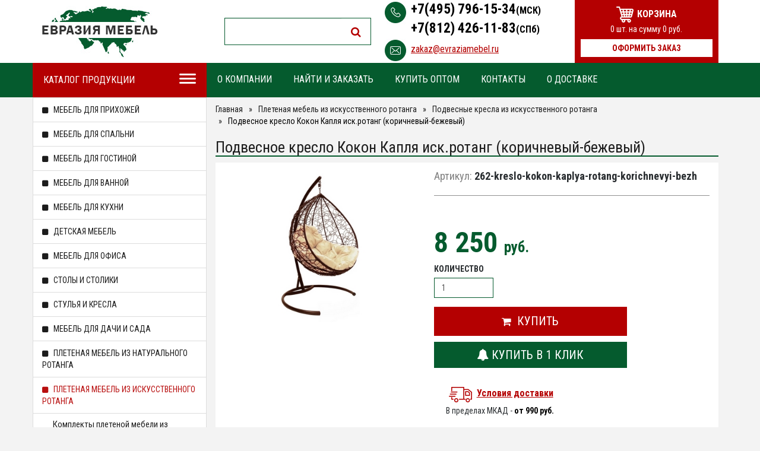

--- FILE ---
content_type: text/html; charset=windows-1251
request_url: https://evraziamebel.ru/id/podvesnoe-kreslo-kokon-kaplya-isk-rotang-korichnevyy-bezhevyy-11214.html
body_size: 107587
content:
<!DOCTYPE html>
<html lang="ru">
    <head>
        <meta charset="windows-1251">
        <meta http-equiv="X-UA-Compatible" content="IE=edge">
        <meta name="viewport" content="width=device-width, initial-scale=1">
        <title>Подвесное кресло Кокон Капля иск.ротанг (коричневый-бежевый)  можно купить в интернет - магазине Evraziamebel.</title>
        <meta name="description" content="Подвесное кресло Кокон Капля иск.ротанг (коричневый-бежевый)-Подвесные кресла из искусственного ротанга по низким ценам.">
        <meta name="keywords" content="Подвесное кресло Кокон Капля иск.ротанг (коричневый-бежевый),Подвесные кресла из искусственного ротанга,Плетеная мебель из искусственного ротанга,Время покупать мебель!">
        <meta name="copyright" content="Evraziamebel.ru">
        <meta content="General" name="rating">
        <meta name="ROBOTS" content="ALL">
        <link rel="icon" href="/favicon.ico"> 

        <!-- Bootstrap -->
        <link href="/phpshop/templates/evraz_new/css/bootstrap.min.css" rel="stylesheet">

    </head>
    <body id="body" data-dir="" data-path="shop" data-id="11214" data-subpath="UID">

        <!-- jQuery -->
        <script src="/phpshop/templates/evraz_new/js/jquery-1.11.0.min.js"></script>


        <!-- jQuery Plugins -->
        <script src="/java/jqfunc.js"></script>
		<script type="text/javascript">
if(window.location.toString().indexOf('/shop/CID_0.html')<0)
{
$( init );
function init() {
  $('.removeThreeBlock').remove();
}
}
		</script>
        <link href="/phpshop/templates/evraz_new/css/jquery.bxslider.css" rel="stylesheet">
        <link href="/phpshop/templates/evraz_new/css/jquery-ui.min.css" rel="stylesheet">
        <link href="/phpshop/templates/evraz_new/css/bootstrap-select.min.css" rel="stylesheet">
        <link href="/phpshop/templates/evraz_new/css/bar.css" rel="stylesheet">

        <!-- Template -->
        <link href="/phpshop/templates/evraz_new/css/animate.css" rel="stylesheet">
        <link href="/phpshop/templates/evraz_new/style.css" rel="stylesheet">
        <link href="/phpshop/templates/evraz_new/css/responsive.css" rel="stylesheet">

        <!-- Theme -->
        <link id="bootstrap_theme" data-name="evraz_new" href="/phpshop/templates/evraz_new/css/bootstrap-theme-default.css" rel="stylesheet">

        <!-- Fonts -->
        <link href="/phpshop/templates/evraz_new/css/font-awesome.min.css" rel="stylesheet">
        <link href="https://fonts.googleapis.com/css?family=Roboto+Condensed:400,700italic,700,400italic,300italic,300" rel="stylesheet">

        <!-- HTML5 Shim and Respond.js IE8 support of HTML5 elements and media queries -->
        <!--[if lt IE 9]>
          <script src="https://oss.maxcdn.com/html5shiv/3.7.2/html5shiv.min.js"></script>
          <script src="https://oss.maxcdn.com/respond/1.4.2/respond.min.js"></script>
        <![endif]-->


        <!-- Header Section Starts -->
        <header id="header-area" class="header-wrap inner">
            <!-- Header Top Starts -->
            <div class="header-top">
                <div class="container">
                    <div class="row vertical-align">
                        <div class="col-md-3 col-sm-12 col-xs-5 wrapper-fix">
                            <div id="logo">
                                <a href="/" title="ЕврАзия мебель">
                                    <img src="/UserFiles/Image/shop_logo.png" alt="ЕврАзия мебель" class="img-responsive" /></a>
                            </div>
                        </div>
                        <div class="col-md-3 col-sm-12 hidden-sm hidden-xs wrapper-fix">
                            <div>
								<form id="search_form" class="navbar-form navbar-right hidden-sm hidden-xs" action="/search/" role="search" method="post">
									<div class="input-group">
										<input class="form-control input-lg" name="words" maxlength="50" id="search"  placeholder="Поиск по сайту" required="" type="search" data-trigger="manual" data-container="body" data-toggle="popover" data-placement="bottom" data-html="true"  data-content="">
										<span class="input-group-btn">
											<button class="btn btn-lg" type="submit">
												<i class="fa fa-search"></i>
											</button>
										</span>
									</div>
								</form>
                            </div>
                        </div>						
                        <div class="col-sm-4 col-md-3 col-xs-7 no-p">
							<div style="margin-left: 5px;">
								<div class="phone_head">
									<div class="phone_icon">
										<img src="/phpshop/templates/evraz_new/images/header_phone.png">
									</div>
									<div class="phone_num">
										<a>&#43;7(495) 796-15-34<span style="font-size: 16px;">(МСК)</span></a>
										<a>+7(812) 426-11-83<span style="font-size: 16px;">(СПб)</span></a>
									</div>
								</div>
								<div style="clear: both;"></div>
								<div class="email_header">
									<div class="email_img">
										<img src="/phpshop/templates/evraz_new/images/header_email.png">
									</div>
									<div class="email_head">
										<a herf="mailto:zakaz@evraziamebel.ru">zakaz@evraziamebel.ru</a>
									</div>
								</div>
							</div>
                        </div>
                        <div class="col-md-3 col-lg-3  visible-md hidden-sm hidden-xs visible-lg">
						<a href="/order/">
							<div class="basket">
								<div class="basket_head">
									<img src="/phpshop/templates/evraz_new/images/basket_head.png"> Корзина
								</div>
								<div class="basket_num">
									<span id="cart-total">
										<span><span id="num">0</span> шт. на сумму <span id="sum">0</span> руб.</span>
									</span>
								</div>
								<div class="basket_done">
									Оформить заказ
								</div>								
							</div>
						</a>
                        </div>
                    </div>
                </div>
            </div>

            <!-- Header Top Ends -->
            <!-- Main Menu Starts -->
            <nav id="main-menu" class="navbar navbar-default" role="navigation">
                <div class="container">
					<div class="col-md-3 top-menu-cat hidden-sm hidden-xs">
						Каталог продукции <img style="float: right;" src="/phpshop/templates/evraz_new/images/catalog_icon.png">
					</div>
                    <div class="navbar-header">
                        <a class="navbar-brand visible-xs pull-right" href="/order/">
                            <div class="mobile_basket">
								<div class="mobile_basket_img"><img src="/phpshop/templates/evraz_new/images/basket_mobile.png"></div>
								<div class="mobile_basket_num"><span id="num">0</span></div>
							</div>
                        </a>
						<a class="navbar-brand visible-xs pull-right" href="#" data-toggle="modal" data-target="#searchModal">
							<span class="icon icon-search"></span>
							<!-- <span class="tab-label">Поиск</span> -->
                        </a>
                        <button type="button" class="btn btn-navbar navbar-toggle main-menu-button" data-toggle="collapse" data-target=".navbar-cat-collapse">
                            <span class="sr-only">Toggle Navigation</span>
                                <i class="fa fa-bars"></i>
                        </button>
                    </div>

                    <div class="collapse navbar-collapse navbar-cat-collapse">
                        <ul class="nav navbar-nav main-navbar-top">
                            <li class="main-navbar-top-catalog hidden-lg hidden-md">
                                <a href="#" id="nav-catalog-dropdown-link" class="nav-catalog-dropdown-link" aria-expanded="false">Каталог
                                    </a>
                                <ul class="main-navbar-list-catalog-wrapper fadeIn animated">
                                    <li class="dropdown" data-cid="/mebel-dlya-prihozhey.html">
    <a href="/mebel-dlya-prihozhey.html" class="dropdown-toggle" data-toggle="dropdown" data-hover="dropdown" data-delay="10">
		<i class="fa fa-square"></i>
    	Мебель для прихожей
    </a>
    <ul class="dropdown-menu" role="menu" id="cid-ul16">
    
    
     <li data-cid="/tumby-i-shkafy-dlya-obuvi.html" data-cid-parent="16"><a class="menu-cat-sidebar" href="/tumby-i-shkafy-dlya-obuvi.html">Тумбы и шкафы для обуви</a></li><li data-cid="/tumby-i-komody.html" data-cid-parent="16"><a class="menu-cat-sidebar" href="/tumby-i-komody.html">Тумбы и комоды</a></li><li data-cid="/modulnye-serii.html" data-cid-parent="16"><a class="menu-cat-sidebar" href="/modulnye-serii.html">Модульные серии</a></li><li data-cid="/polki-i-antresoli-dlya-prihozhey.html" data-cid-parent="16"><a class="menu-cat-sidebar" href="/polki-i-antresoli-dlya-prihozhey.html">Полки и антресоли для прихожей</a></li><li data-cid="/napolnye-veshalki.html" data-cid-parent="16"><a class="menu-cat-sidebar" href="/napolnye-veshalki.html">Напольные вешалки</a></li><li data-cid="/kostumnye-veshalki.html" data-cid-parent="16"><a class="menu-cat-sidebar" href="/kostumnye-veshalki.html">Костюмные вешалки</a></li><li data-cid="/nastennye-veshalki.html" data-cid-parent="16"><a class="menu-cat-sidebar" href="/nastennye-veshalki.html">Настенные вешалки</a></li><li data-cid="/shkafy-dlya-prihozhey.html" data-cid-parent="16"><a class="menu-cat-sidebar" href="/shkafy-dlya-prihozhey.html">Шкафы для прихожей</a></li><li data-cid="/pufy-i-banketki.html" data-cid-parent="16"><a class="menu-cat-sidebar" href="/pufy-i-banketki.html">Пуфы и банкетки</a></li><li data-cid="/zerkala.html" data-cid-parent="16"><a class="menu-cat-sidebar" href="/zerkala.html">Зеркала</a></li><li data-cid="/zontovnicy.html" data-cid-parent="16"><a class="menu-cat-sidebar" href="/zontovnicy.html">Зонтовницы</a></li><li data-cid="/pufy-zhivotnye.html" data-cid-parent="16"><a class="menu-cat-sidebar" href="/pufy-zhivotnye.html">Пуфы животные</a></li>
    
  </ul>
</li>
<li class="dropdown" data-cid="/mebel-dlya-spalni.html">
    <a href="/mebel-dlya-spalni.html" class="dropdown-toggle" data-toggle="dropdown" data-hover="dropdown" data-delay="10">
		<i class="fa fa-square"></i>
    	Мебель для спальни
    </a>
    <ul class="dropdown-menu" role="menu" id="cid-ul23">
    
    
     <li data-cid="/stellazhi-etazherki.html" data-cid-parent="23"><a class="menu-cat-sidebar" href="/stellazhi-etazherki.html">Стеллажи, этажерки</a></li><li data-cid="/tualetnye-stoliki.html" data-cid-parent="23"><a class="menu-cat-sidebar" href="/tualetnye-stoliki.html">Туалетные столики</a></li><li data-cid="/krovati.html" data-cid-parent="23"><a class="menu-cat-sidebar" href="/krovati.html">Кровати</a></li><li data-cid="/shkafy.html" data-cid-parent="23"><a class="menu-cat-sidebar" href="/shkafy.html">Шкафы</a></li><li data-cid="/prikrovatnye-tumby.html" data-cid-parent="23"><a class="menu-cat-sidebar" href="/prikrovatnye-tumby.html">Прикроватные тумбы</a></li><li data-cid="/komody.html" data-cid-parent="23"><a class="menu-cat-sidebar" href="/komody.html">Комоды</a></li><li data-cid="/zerkala.html" data-cid-parent="23"><a class="menu-cat-sidebar" href="/zerkala.html">Зеркала</a></li><li data-cid="/garnitury-i-komplekty.html" data-cid-parent="23"><a class="menu-cat-sidebar" href="/garnitury-i-komplekty.html">Гарнитуры и комплекты</a></li><li data-cid="/polki-v-spalnu.html" data-cid-parent="23"><a class="menu-cat-sidebar" href="/polki-v-spalnu.html">Полки в спальню</a></li><li data-cid="/aksessuary.html" data-cid-parent="23"><a class="menu-cat-sidebar" href="/aksessuary.html">Аксессуары</a></li>
    
  </ul>
</li>
<li class="dropdown" data-cid="/mebel-dlya-gostinoy.html">
    <a href="/mebel-dlya-gostinoy.html" class="dropdown-toggle" data-toggle="dropdown" data-hover="dropdown" data-delay="10">
		<i class="fa fa-square"></i>
    	Мебель для гостиной
    </a>
    <ul class="dropdown-menu" role="menu" id="cid-ul39">
    
    
     <li data-cid="/podstavki-dlya-tv.html" data-cid-parent="39"><a class="menu-cat-sidebar" href="/podstavki-dlya-tv.html">Подставки для ТВ</a></li><li data-cid="/kresla-v-gostinuu.html" data-cid-parent="39"><a class="menu-cat-sidebar" href="/kresla-v-gostinuu.html">Кресла в гостиную</a></li><li data-cid="/divany-dlya-gostinoy.html" data-cid-parent="39"><a class="menu-cat-sidebar" href="/divany-dlya-gostinoy.html">Диваны для гостиной</a></li><li data-cid="/shkafy-v-gostinuu.html" data-cid-parent="39"><a class="menu-cat-sidebar" href="/shkafy-v-gostinuu.html">Шкафы в гостиную</a></li><li data-cid="/komplekty-mebeli.html" data-cid-parent="39"><a class="menu-cat-sidebar" href="/komplekty-mebeli.html">Комплекты мебели</a></li><li data-cid="/polki-dlya-gostinoy.html" data-cid-parent="39"><a class="menu-cat-sidebar" href="/polki-dlya-gostinoy.html">Полки для гостиной</a></li><li data-cid="/tumby-v-gostinuu.html" data-cid-parent="39"><a class="menu-cat-sidebar" href="/tumby-v-gostinuu.html">Тумбы в гостиную</a></li><li data-cid="/komody-dlya-gostinoy.html" data-cid-parent="39"><a class="menu-cat-sidebar" href="/komody-dlya-gostinoy.html">Комоды для гостиной</a></li><li data-cid="/stellazhi-etazherki.html" data-cid-parent="39"><a class="menu-cat-sidebar" href="/stellazhi-etazherki.html">Стеллажи, этажерки</a></li><li data-cid="/zerkala.html" data-cid-parent="39"><a class="menu-cat-sidebar" href="/zerkala.html">Зеркала</a></li><li data-cid="/vitriny-dlya-gostinoy.html" data-cid-parent="39"><a class="menu-cat-sidebar" href="/vitriny-dlya-gostinoy.html">Витрины для гостиной</a></li>
    
  </ul>
</li>
<li class="dropdown" data-cid="/mebel-dlya-vannoy.html">
    <a href="/mebel-dlya-vannoy.html" class="dropdown-toggle" data-toggle="dropdown" data-hover="dropdown" data-delay="10">
		<i class="fa fa-square"></i>
    	Мебель для ванной
    </a>
    <ul class="dropdown-menu" role="menu" id="cid-ul102">
    
    
     <li data-cid="/dushevye-kabiny.html" data-cid-parent="102"><a class="menu-cat-sidebar" href="/dushevye-kabiny.html">Душевые кабины</a></li>
    
  </ul>
</li>
<li class="dropdown" data-cid="/mebel-dlya-kuhni.html">
    <a href="/mebel-dlya-kuhni.html" class="dropdown-toggle" data-toggle="dropdown" data-hover="dropdown" data-delay="10">
		<i class="fa fa-square"></i>
    	Мебель для кухни
    </a>
    <ul class="dropdown-menu" role="menu" id="cid-ul13">
    
    
     <li data-cid="/barnye-stulya.html" data-cid-parent="13"><a class="menu-cat-sidebar" href="/barnye-stulya.html">Барные стулья</a></li><li data-cid="/stoly--knizhki.html" data-cid-parent="13"><a class="menu-cat-sidebar" href="/stoly--knizhki.html">Столы – книжки</a></li><li data-cid="/obedennye-stoly.html" data-cid-parent="13"><a class="menu-cat-sidebar" href="/obedennye-stoly.html">Обеденные столы</a></li><li data-cid="/taburety.html" data-cid-parent="13"><a class="menu-cat-sidebar" href="/taburety.html">Табуреты</a></li><li data-cid="/obedennye-komplekty-dlya-kuhni.html" data-cid-parent="13"><a class="menu-cat-sidebar" href="/obedennye-komplekty-dlya-kuhni.html">Обеденные комплекты для кухни</a></li><li data-cid="/shkafy-dlya-kuhni.html" data-cid-parent="13"><a class="menu-cat-sidebar" href="/shkafy-dlya-kuhni.html">Шкафы для кухни</a></li><li data-cid="/kuhonnye-stulya.html" data-cid-parent="13"><a class="menu-cat-sidebar" href="/kuhonnye-stulya.html">Кухонные стулья</a></li><li data-cid="/kuhonnye-garniutry.html" data-cid-parent="13"><a class="menu-cat-sidebar" href="/kuhonnye-garniutry.html">Кухонные гарниутры</a></li><li data-cid="/kuhonnye-ugolki.html" data-cid-parent="13"><a class="menu-cat-sidebar" href="/kuhonnye-ugolki.html">Кухонные уголки</a></li>
    
  </ul>
</li>
<li class="dropdown" data-cid="/detskaya-mebel.html">
    <a href="/detskaya-mebel.html" class="dropdown-toggle" data-toggle="dropdown" data-hover="dropdown" data-delay="10">
		<i class="fa fa-square"></i>
    	Детская мебель
    </a>
    <ul class="dropdown-menu" role="menu" id="cid-ul68">
    
    
     <li data-cid="/detskaya-igrovaya-mebel.html" data-cid-parent="68"><a class="menu-cat-sidebar" href="/detskaya-igrovaya-mebel.html">Детская игровая мебель</a></li><li data-cid="/krovati-mashiny-detskie.html" data-cid-parent="68"><a class="menu-cat-sidebar" href="/krovati-mashiny-detskie.html">Кровати-машины детские</a></li><li data-cid="/detskie-shkafy-stellazhi-penaly.html" data-cid-parent="68"><a class="menu-cat-sidebar" href="/detskie-shkafy-stellazhi-penaly.html">Детские шкафы, стеллажи, пеналы</a></li><li data-cid="/detskie-prikrovatnye-tumby.html" data-cid-parent="68"><a class="menu-cat-sidebar" href="/detskie-prikrovatnye-tumby.html">Детские прикроватные тумбы</a></li><li data-cid="/detskie-komody.html" data-cid-parent="68"><a class="menu-cat-sidebar" href="/detskie-komody.html">Детские комоды</a></li><li data-cid="/stoly-i-stoliki-detskie.html" data-cid-parent="68"><a class="menu-cat-sidebar" href="/stoly-i-stoliki-detskie.html">Столы и столики детские</a></li><li data-cid="/detskie-igrovye-domiki.html" data-cid-parent="68"><a class="menu-cat-sidebar" href="/detskie-igrovye-domiki.html">Детские игровые домики</a></li><li data-cid="/detskie-stulja-i-kresla.html" data-cid-parent="68"><a class="menu-cat-sidebar" href="/detskie-stulja-i-kresla.html">Стулья и кресла</a></li><li data-cid="/detskie-krovati.html" data-cid-parent="68"><a class="menu-cat-sidebar" href="/detskie-krovati.html">Детские кровати</a></li><li data-cid="/komplekty-detskoy-mebeli.html" data-cid-parent="68"><a class="menu-cat-sidebar" href="/komplekty-detskoy-mebeli.html">Комплекты детской мебели</a></li><li data-cid="/polki-detskie.html" data-cid-parent="68"><a class="menu-cat-sidebar" href="/polki-detskie.html">Полки детские</a></li><li data-cid="/aksessuary-dlya-detskoy.html" data-cid-parent="68"><a class="menu-cat-sidebar" href="/aksessuary-dlya-detskoy.html">Аксессуары для детской</a></li>
    
  </ul>
</li>
<li class="dropdown" data-cid="/mebel-dlya-ofisa.html">
    <a href="/mebel-dlya-ofisa.html" class="dropdown-toggle" data-toggle="dropdown" data-hover="dropdown" data-delay="10">
		<i class="fa fa-square"></i>
    	Мебель для офиса
    </a>
    <ul class="dropdown-menu" role="menu" id="cid-ul37">
    
    
     <li data-cid="/kresla-dlya-posetiteley.html" data-cid-parent="37"><a class="menu-cat-sidebar" href="/kresla-dlya-posetiteley.html">Кресла для посетителей</a></li><li data-cid="/kresla-dlya-operatora.html" data-cid-parent="37"><a class="menu-cat-sidebar" href="/kresla-dlya-operatora.html">Кресла для оператора</a></li><li data-cid="/kresla-dlya-rukovoditelya.html" data-cid-parent="37"><a class="menu-cat-sidebar" href="/kresla-dlya-rukovoditelya.html">Кресла для руководителя</a></li><li data-cid="/urny-korziny-dlya-bumag.html" data-cid-parent="37"><a class="menu-cat-sidebar" href="/urny-korziny-dlya-bumag.html">Урны, корзины для бумаг</a></li><li data-cid="/stellazhi-etazherki.html" data-cid-parent="37"><a class="menu-cat-sidebar" href="/stellazhi-etazherki.html">Стеллажи, этажерки</a></li>
    
  </ul>
</li>
<li class="dropdown" data-cid="/stoly-i-stoliki.html">
    <a href="/stoly-i-stoliki.html" class="dropdown-toggle" data-toggle="dropdown" data-hover="dropdown" data-delay="10">
		<i class="fa fa-square"></i>
    	Столы и столики
    </a>
    <ul class="dropdown-menu" role="menu" id="cid-ul18">
    
    
     <li data-cid="/podstolya-dlya-stolov.html" data-cid-parent="18"><a class="menu-cat-sidebar" href="/podstolya-dlya-stolov.html">Подстолья для столов</a></li><li data-cid="/stoly-komputernye.html" data-cid-parent="18"><a class="menu-cat-sidebar" href="/stoly-komputernye.html">Столы компьютерные</a></li><li data-cid="/stoliki-dlya-noutbuka.html" data-cid-parent="18"><a class="menu-cat-sidebar" href="/stoliki-dlya-noutbuka.html">Столики для ноутбукa</a></li><li data-cid="/stoly-pismennye.html" data-cid-parent="18"><a class="menu-cat-sidebar" href="/stoly-pismennye.html">Столы письменные</a></li><li data-cid="/zhurnalnye-stoly.html" data-cid-parent="18"><a class="menu-cat-sidebar" href="/zhurnalnye-stoly.html">Журнальные столы</a></li><li data-cid="/servirovochnye-stoliki.html" data-cid-parent="18"><a class="menu-cat-sidebar" href="/servirovochnye-stoliki.html">Сервировочные столики</a></li><li data-cid="/kofeynye-i-chaynye-stoliki.html" data-cid-parent="18"><a class="menu-cat-sidebar" href="/kofeynye-i-chaynye-stoliki.html">Кофейные и чайные столики</a></li><li data-cid="/stoly-transformery.html" data-cid-parent="18"><a class="menu-cat-sidebar" href="/stoly-transformery.html">Столы трансформеры</a></li><li data-cid="/obedennye-stoly.html" data-cid-parent="18"><a class="menu-cat-sidebar" href="/obedennye-stoly.html">Обеденные столы</a></li><li data-cid="/konsoli.html" data-cid-parent="18"><a class="menu-cat-sidebar" href="/konsoli.html">Консоли</a></li><li data-cid="/barnye-stoly.html" data-cid-parent="18"><a class="menu-cat-sidebar" href="/barnye-stoly.html">Барные столы</a></li>
    
  </ul>
</li>
<li class="dropdown" data-cid="/stulya-i-kresla.html">
    <a href="/stulya-i-kresla.html" class="dropdown-toggle" data-toggle="dropdown" data-hover="dropdown" data-delay="10">
		<i class="fa fa-square"></i>
    	Стулья и кресла
    </a>
    <ul class="dropdown-menu" role="menu" id="cid-ul52">
    
    
     <li data-cid="/ofisnye-kresla.html" data-cid-parent="52"><a class="menu-cat-sidebar" href="/ofisnye-kresla.html">Офисные кресла</a></li><li data-cid="/stulya-barnye.html" data-cid-parent="52"><a class="menu-cat-sidebar" href="/stulya-barnye.html">Стулья барные</a></li><li data-cid="/banketki-skameyki.html" data-cid-parent="52"><a class="menu-cat-sidebar" href="/banketki-skameyki.html">Банкетки, скамейки</a></li><li data-cid="/kresla.html" data-cid-parent="52"><a class="menu-cat-sidebar" href="/kresla.html">Кресла</a></li><li data-cid="/pufy-i-pufiki.html" data-cid-parent="52"><a class="menu-cat-sidebar" href="/pufy-i-pufiki.html">Пуфы и пуфики</a></li><li data-cid="/stulya.html" data-cid-parent="52"><a class="menu-cat-sidebar" href="/stulya.html">Стулья</a></li><li data-cid="/taburety.html" data-cid-parent="52"><a class="menu-cat-sidebar" href="/taburety.html">Табуреты</a></li><li data-cid="/kresla-kachalki.html" data-cid-parent="52"><a class="menu-cat-sidebar" href="/kresla-kachalki.html">Кресла-качалки</a></li>
    
  </ul>
</li>
<li class="dropdown" data-cid="/mebel-dlya-dachi-i-sada.html">
    <a href="/mebel-dlya-dachi-i-sada.html" class="dropdown-toggle" data-toggle="dropdown" data-hover="dropdown" data-delay="10">
		<i class="fa fa-square"></i>
    	Мебель для дачи и сада
    </a>
    <ul class="dropdown-menu" role="menu" id="cid-ul42">
    
    
     <li data-cid="/aksessuary-i-inventar.html" data-cid-parent="42"><a class="menu-cat-sidebar" href="/aksessuary-i-inventar.html">Аксессуары и инвентарь</a></li><li data-cid="/biotualety.html" data-cid-parent="42"><a class="menu-cat-sidebar" href="/biotualety.html">Биотуалеты</a></li><li data-cid="/krovati-raskladnye-raskladushki.html" data-cid-parent="42"><a class="menu-cat-sidebar" href="/krovati-raskladnye-raskladushki.html">Кровати раскладные, раскладушки</a></li><li data-cid="/kompostery.html" data-cid-parent="42"><a class="menu-cat-sidebar" href="/kompostery.html">Компостеры</a></li><li data-cid="/lezhaki-i-shezlongi.html" data-cid-parent="42"><a class="menu-cat-sidebar" href="/lezhaki-i-shezlongi.html">Лежаки и шезлонги</a></li><li data-cid="/urny.html" data-cid-parent="42"><a class="menu-cat-sidebar" href="/urny.html">Урны</a></li><li data-cid="/vazony-dlya-cvetov.html" data-cid-parent="42"><a class="menu-cat-sidebar" href="/vazony-dlya-cvetov.html">Вазоны для цветов</a></li><li data-cid="/shkafy-sadovye.html" data-cid-parent="42"><a class="menu-cat-sidebar" href="/shkafy-sadovye.html">Шкафы садовые</a></li><li data-cid="/shatry-tenty-i-besedki.html" data-cid-parent="42"><a class="menu-cat-sidebar" href="/shatry-tenty-i-besedki.html">Шатры, тенты и беседки</a></li><li data-cid="/divany.html" data-cid-parent="42"><a class="menu-cat-sidebar" href="/divany.html">Диваны</a></li><li data-cid="/samogonnye-apparaty.html" data-cid-parent="42"><a class="menu-cat-sidebar" href="/samogonnye-apparaty.html">Самогонные аппараты</a></li><li data-cid="/mangaly-i-pechi.html" data-cid-parent="42"><a class="menu-cat-sidebar" href="/mangaly-i-pechi.html">Мангалы и печи</a></li><li data-cid="/skameyki-i-lavki.html" data-cid-parent="42"><a class="menu-cat-sidebar" href="/skameyki-i-lavki.html">Скамейки и лавки</a></li><li data-cid="/zonty.html" data-cid-parent="42"><a class="menu-cat-sidebar" href="/zonty.html">Зонты</a></li><li data-cid="/teplicy-i-parniki.html" data-cid-parent="42"><a class="menu-cat-sidebar" href="/teplicy-i-parniki.html">Теплицы и парники</a></li><li data-cid="/sadovye-stroeniya.html" data-cid-parent="42"><a class="menu-cat-sidebar" href="/sadovye-stroeniya.html">Садовые строения</a></li><li data-cid="/sadovye-kacheli.html" data-cid-parent="42"><a class="menu-cat-sidebar" href="/sadovye-kacheli.html">Садовые качели</a></li><li data-cid="/podvesnye-kresla-dlya-dachi.html" data-cid-parent="42"><a class="menu-cat-sidebar" href="/podvesnye-kresla-dlya-dachi.html">Подвесные кресла</a></li><li data-cid="/gamaki-dlya-dachi-i-sada.html" data-cid-parent="42"><a class="menu-cat-sidebar" href="/gamaki-dlya-dachi-i-sada.html">Гамаки для дачи и сада</a></li><li data-cid="/komplekty-mebeli-dlya-sada.html" data-cid-parent="42"><a class="menu-cat-sidebar" href="/komplekty-mebeli-dlya-sada.html">Комплекты мебели для сада</a></li><li data-cid="/sadovye-kresla-i-stulya.html" data-cid-parent="42"><a class="menu-cat-sidebar" href="/sadovye-kresla-i-stulya.html">Садовые кресла и стулья</a></li><li data-cid="/detskie-igrovye-kompleksy.html" data-cid-parent="42"><a class="menu-cat-sidebar" href="/detskie-igrovye-kompleksy.html">Детские игровые комплексы</a></li><li data-cid="/stoly-dlya-dachi-i-sada.html" data-cid-parent="42"><a class="menu-cat-sidebar" href="/stoly-dlya-dachi-i-sada.html">Столы для дачи и сада</a></li><li data-cid="/sauny.html" data-cid-parent="42"><a class="menu-cat-sidebar" href="/sauny.html">Сауны</a></li>
    
  </ul>
</li>
<li class="dropdown" data-cid="/pletenaya-mebel-iz-naturalnogo-rotanga.html">
    <a href="/pletenaya-mebel-iz-naturalnogo-rotanga.html" class="dropdown-toggle" data-toggle="dropdown" data-hover="dropdown" data-delay="10">
		<i class="fa fa-square"></i>
    	Плетеная мебель из натурального ротанга
    </a>
    <ul class="dropdown-menu" role="menu" id="cid-ul95">
    
    
     <li data-cid="/podvesnye-kresla.html" data-cid-parent="95"><a class="menu-cat-sidebar" href="/podvesnye-kresla.html">Подвесные кресла</a></li><li data-cid="/komplekty-pletenoy-mebeli.html" data-cid-parent="95"><a class="menu-cat-sidebar" href="/komplekty-pletenoy-mebeli.html">Комплекты плетеной мебели</a></li><li data-cid="/kresla-kachalki.html" data-cid-parent="95"><a class="menu-cat-sidebar" href="/kresla-kachalki.html">Кресла-качалки</a></li><li data-cid="/stulya-kresla-i-taburety.html" data-cid-parent="95"><a class="menu-cat-sidebar" href="/stulya-kresla-i-taburety.html">Стулья, кресла и табуреты</a></li><li data-cid="/stoly-i-stoliki.html" data-cid-parent="95"><a class="menu-cat-sidebar" href="/stoly-i-stoliki.html">Столы и столики</a></li><li data-cid="/cvetochnicy.html" data-cid-parent="95"><a class="menu-cat-sidebar" href="/cvetochnicy.html">Цветочницы</a></li><li data-cid="/korziny-i-podnosy.html" data-cid-parent="95"><a class="menu-cat-sidebar" href="/korziny-i-podnosy.html">Корзины и подносы</a></li><li data-cid="/pletenye-aksessuary.html" data-cid-parent="95"><a class="menu-cat-sidebar" href="/pletenye-aksessuary.html">Плетеные аксессуары</a></li><li data-cid="/divany-iz-naturalnogo-rotanga.html" data-cid-parent="95"><a class="menu-cat-sidebar" href="/divany-iz-naturalnogo-rotanga.html">Диваны</a></li><li data-cid="/komody.html" data-cid-parent="95"><a class="menu-cat-sidebar" href="/komody.html">Комоды</a></li>
    
  </ul>
</li>
<li class="dropdown" data-cid="/pletenaya-mebel-iz-iskusstvennogo-rotanga.html">
    <a href="/pletenaya-mebel-iz-iskusstvennogo-rotanga.html" class="dropdown-toggle" data-toggle="dropdown" data-hover="dropdown" data-delay="10">
		<i class="fa fa-square"></i>
    	Плетеная мебель из искусственного ротанга
    </a>
    <ul class="dropdown-menu" role="menu" id="cid-ul64">
    
    
     <li data-cid="/komplekty-pletenoy-mebeli-iz-iskusstvennogo-rotanga.html" data-cid-parent="64"><a class="menu-cat-sidebar" href="/komplekty-pletenoy-mebeli-iz-iskusstvennogo-rotanga.html">Комплекты плетеной мебели из искусственного ротанга</a></li><li data-cid="/pletenye-kresla-iz-iskusstvennogo-rotanga.html" data-cid-parent="64"><a class="menu-cat-sidebar" href="/pletenye-kresla-iz-iskusstvennogo-rotanga.html">Плетеные кресла из искусственного ротанга</a></li><li data-cid="/podvesnye-kresla-iz-iskusstvennogo-rotanga.html" data-cid-parent="64"><a class="menu-cat-sidebar" href="/podvesnye-kresla-iz-iskusstvennogo-rotanga.html">Подвесные кресла из искусственного ротанга</a></li><li data-cid="/divany-kushetki-iz-iskusstvennogo-rotanga.html" data-cid-parent="64"><a class="menu-cat-sidebar" href="/divany-kushetki-iz-iskusstvennogo-rotanga.html">Диваны, кушетки из искусственного ротанга</a></li><li data-cid="/stoly-i-stoliki-iz-iskusstvennogo-rotanga.html" data-cid-parent="64"><a class="menu-cat-sidebar" href="/stoly-i-stoliki-iz-iskusstvennogo-rotanga.html">Столы и столики из искусственного ротанга</a></li><li data-cid="/stulya-i-kresla-iz-iskusstvennogo-rotanga.html" data-cid-parent="64"><a class="menu-cat-sidebar" href="/stulya-i-kresla-iz-iskusstvennogo-rotanga.html">Стулья и кресла из искусственного ротанга</a></li><li data-cid="/lezhaki-i-shezlongi-iz-iskusstvennogo-rotanga.html" data-cid-parent="64"><a class="menu-cat-sidebar" href="/lezhaki-i-shezlongi-iz-iskusstvennogo-rotanga.html">Лежаки и шезлонги из искусственного ротанга</a></li><li data-cid="/sunduki-iz-iskusstvennogo-rotanga.html" data-cid-parent="64"><a class="menu-cat-sidebar" href="/sunduki-iz-iskusstvennogo-rotanga.html">Сундуки из искусственного ротанга</a></li><li data-cid="/cvetochnicy-i-kashpo-iz-iskusstvennogo-rotanga.html" data-cid-parent="64"><a class="menu-cat-sidebar" href="/cvetochnicy-i-kashpo-iz-iskusstvennogo-rotanga.html">Цветочницы и кашпо из искусственного ротанга</a></li>
    
  </ul>
</li>
<li class="dropdown" data-cid="/plastikovaya-mebel-dlya-dachi.html">
    <a href="/plastikovaya-mebel-dlya-dachi.html" class="dropdown-toggle" data-toggle="dropdown" data-hover="dropdown" data-delay="10">
		<i class="fa fa-square"></i>
    	Пластиковая мебель для дачи
    </a>
    <ul class="dropdown-menu" role="menu" id="cid-ul58">
    
    
     <li data-cid="/komplekty-plastikovoy-mebeli.html" data-cid-parent="58"><a class="menu-cat-sidebar" href="/komplekty-plastikovoy-mebeli.html">Комплекты пластиковой мебели</a></li><li data-cid="/detskie-plastikovye-domiki.html" data-cid-parent="58"><a class="menu-cat-sidebar" href="/detskie-plastikovye-domiki.html">Детские пластиковые домики</a></li><li data-cid="/plastikovye-stulya.html" data-cid-parent="58"><a class="menu-cat-sidebar" href="/plastikovye-stulya.html">Пластиковые стулья</a></li><li data-cid="/plastikovye-stoly.html" data-cid-parent="58"><a class="menu-cat-sidebar" href="/plastikovye-stoly.html">Пластиковые столы</a></li><li data-cid="/plastikovye-kresla.html" data-cid-parent="58"><a class="menu-cat-sidebar" href="/plastikovye-kresla.html">Пластиковые кресла</a></li><li data-cid="/plastikovye-lezhaki.html" data-cid-parent="58"><a class="menu-cat-sidebar" href="/plastikovye-lezhaki.html">Пластиковые лежаки</a></li><li data-cid="/plastikovye-shezlongi.html" data-cid-parent="58"><a class="menu-cat-sidebar" href="/plastikovye-shezlongi.html">Пластиковые шезлонги</a></li><li data-cid="/plastikovye-divany.html" data-cid-parent="58"><a class="menu-cat-sidebar" href="/plastikovye-divany.html">Пластиковые диваны</a></li><li data-cid="/plastikovye-komody-i-shkafy.html" data-cid-parent="58"><a class="menu-cat-sidebar" href="/plastikovye-komody-i-shkafy.html">Пластиковые комоды и шкафы</a></li><li data-cid="/plastikovye-skami-i-lavki.html" data-cid-parent="58"><a class="menu-cat-sidebar" href="/plastikovye-skami-i-lavki.html">Пластиковые скамьи и лавки</a></li><li data-cid="/plastikovye-taburety.html" data-cid-parent="58"><a class="menu-cat-sidebar" href="/plastikovye-taburety.html">Пластиковые табуреты</a></li><li data-cid="/plastikovaya-igrovaya-mebel.html" data-cid-parent="58"><a class="menu-cat-sidebar" href="/plastikovaya-igrovaya-mebel.html">Пластиковая игровая мебель</a></li>
    
  </ul>
</li>
<li class="dropdown" data-cid="/pletenaya-mebel-iz-lozy.html">
    <a href="/pletenaya-mebel-iz-lozy.html" class="dropdown-toggle" data-toggle="dropdown" data-hover="dropdown" data-delay="10">
		<i class="fa fa-square"></i>
    	Плетеная мебель из лозы
    </a>
    <ul class="dropdown-menu" role="menu" id="cid-ul45">
    
    
     <li data-cid="/kresla-iz-lozy.html" data-cid-parent="45"><a class="menu-cat-sidebar" href="/kresla-iz-lozy.html">Кресла</a></li><li data-cid="/detskaya-mebel-iz-lozy.html" data-cid-parent="45"><a class="menu-cat-sidebar" href="/detskaya-mebel-iz-lozy.html">Детская мебель из лозы</a></li>
    
  </ul>
</li>
<li class="dropdown" data-cid="/aksessuary-dlya-interera.html">
    <a href="/aksessuary-dlya-interera.html" class="dropdown-toggle" data-toggle="dropdown" data-hover="dropdown" data-delay="10">
		<i class="fa fa-square"></i>
    	Аксессуары для интерьера
    </a>
    <ul class="dropdown-menu" role="menu" id="cid-ul56">
    
    
     <li data-cid="/novogodnie-iskusstvennye-elki.html" data-cid-parent="56"><a class="menu-cat-sidebar" href="/novogodnie-iskusstvennye-elki.html">Новогодние искусственные елки</a></li><li data-cid="/tekstil-dlya-kuhni.html" data-cid-parent="56"><a class="menu-cat-sidebar" href="/tekstil-dlya-kuhni.html">Текстиль для кухни</a></li><li data-cid="/podstavki-cvetochnicy.html" data-cid-parent="56"><a class="menu-cat-sidebar" href="/podstavki-cvetochnicy.html">Подставки, цветочницы</a></li><li data-cid="/predmety-interera.html" data-cid-parent="56"><a class="menu-cat-sidebar" href="/predmety-interera.html">Предметы интерьера</a></li><li data-cid="/chasy.html" data-cid-parent="56"><a class="menu-cat-sidebar" href="/chasy.html">Часы</a></li><li data-cid="/shirmy.html" data-cid-parent="56"><a class="menu-cat-sidebar" href="/shirmy.html">Ширмы</a></li><li data-cid="/lazernaya-podsvetka.html" data-cid-parent="56"><a class="menu-cat-sidebar" href="/lazernaya-podsvetka.html">Лазерная подсветка</a></li><li data-cid="/svetilniki-lustry-bra.html" data-cid-parent="56"><a class="menu-cat-sidebar" href="/svetilniki-lustry-bra.html">Светильники, люстры, бра</a></li><li data-cid="/podsvechniki.html" data-cid-parent="56"><a class="menu-cat-sidebar" href="/podsvechniki.html">Подсвечники</a></li>
    
  </ul>
</li>
<li class="dropdown" data-cid="/zerkala.html">
    <a href="/zerkala.html" class="dropdown-toggle" data-toggle="dropdown" data-hover="dropdown" data-delay="10">
		<i class="fa fa-square"></i>
    	Зеркала
    </a>
    <ul class="dropdown-menu" role="menu" id="cid-ul32">
    
    
     <li data-cid="/navesnye-nastennye-zerkala.html" data-cid-parent="32"><a class="menu-cat-sidebar" href="/navesnye-nastennye-zerkala.html">Навесные, настенные зеркала</a></li><li data-cid="/napolnye-zerkala.html" data-cid-parent="32"><a class="menu-cat-sidebar" href="/napolnye-zerkala.html">Напольные зеркала</a></li>
    
  </ul>
</li>
<li class="dropdown" data-cid="/mebel-dlya-novorozhdennyh.html">
    <a href="/mebel-dlya-novorozhdennyh.html" class="dropdown-toggle" data-toggle="dropdown" data-hover="dropdown" data-delay="10">
		<i class="fa fa-square"></i>
    	Мебель для новорожденных
    </a>
    <ul class="dropdown-menu" role="menu" id="cid-ul27">
    
    
     <li data-cid="/krovatki-lulki.html" data-cid-parent="27"><a class="menu-cat-sidebar" href="/krovatki-lulki.html">Кроватки, люльки</a></li><li data-cid="/pelenalnye-komody.html" data-cid-parent="27"><a class="menu-cat-sidebar" href="/pelenalnye-komody.html">Пеленальные комоды</a></li>
    
  </ul>
</li>

                                </ul>
                            </li>
                            <li class=""><a href="/page/aboutus.html">О компании</a></li><li class=""><a href="/page/zakazmebeli.html">Найти и заказать</a></li><li class=""><a href="/page/kupitmebeloptom.html">Купить оптом</a></li><li class=""><a href="/page/contacts.html">Контакты</a></li><li class=""><a href="/page/dostavkamebeli.html">О доставке</a></li>
                        </ul>
                    </div>

                </div>
            </nav>
            <!-- Main Menu Ends -->
        </header>
        <!-- Header Section Ends -->


        <!-- Main Container Starts -->
        <div class="main-container container">
            <!-- Nested Row Starts -->
            <div class="row">
                <!-- Sidebar Starts -->
                <div class="col-md-3 visible-lg visible-md sidebar-catalog" id="sidebar-right">
                    <!-- Categories Links Starts -->
                    <ul class="list-group sidebar-nav">
                        <li class="dropdown" data-cid="/mebel-dlya-prihozhey.html">
    <a href="/mebel-dlya-prihozhey.html" class="dropdown-toggle" data-toggle="dropdown" data-hover="dropdown" data-delay="10">
		<i class="fa fa-square"></i>
    	Мебель для прихожей
    </a>
    <ul class="dropdown-menu" role="menu" id="cid-ul16">
    
    
     <li data-cid="/tumby-i-shkafy-dlya-obuvi.html" data-cid-parent="16"><a class="menu-cat-sidebar" href="/tumby-i-shkafy-dlya-obuvi.html">Тумбы и шкафы для обуви</a></li><li data-cid="/tumby-i-komody.html" data-cid-parent="16"><a class="menu-cat-sidebar" href="/tumby-i-komody.html">Тумбы и комоды</a></li><li data-cid="/modulnye-serii.html" data-cid-parent="16"><a class="menu-cat-sidebar" href="/modulnye-serii.html">Модульные серии</a></li><li data-cid="/polki-i-antresoli-dlya-prihozhey.html" data-cid-parent="16"><a class="menu-cat-sidebar" href="/polki-i-antresoli-dlya-prihozhey.html">Полки и антресоли для прихожей</a></li><li data-cid="/napolnye-veshalki.html" data-cid-parent="16"><a class="menu-cat-sidebar" href="/napolnye-veshalki.html">Напольные вешалки</a></li><li data-cid="/kostumnye-veshalki.html" data-cid-parent="16"><a class="menu-cat-sidebar" href="/kostumnye-veshalki.html">Костюмные вешалки</a></li><li data-cid="/nastennye-veshalki.html" data-cid-parent="16"><a class="menu-cat-sidebar" href="/nastennye-veshalki.html">Настенные вешалки</a></li><li data-cid="/shkafy-dlya-prihozhey.html" data-cid-parent="16"><a class="menu-cat-sidebar" href="/shkafy-dlya-prihozhey.html">Шкафы для прихожей</a></li><li data-cid="/pufy-i-banketki.html" data-cid-parent="16"><a class="menu-cat-sidebar" href="/pufy-i-banketki.html">Пуфы и банкетки</a></li><li data-cid="/zerkala.html" data-cid-parent="16"><a class="menu-cat-sidebar" href="/zerkala.html">Зеркала</a></li><li data-cid="/zontovnicy.html" data-cid-parent="16"><a class="menu-cat-sidebar" href="/zontovnicy.html">Зонтовницы</a></li><li data-cid="/pufy-zhivotnye.html" data-cid-parent="16"><a class="menu-cat-sidebar" href="/pufy-zhivotnye.html">Пуфы животные</a></li>
    
  </ul>
</li>
<li class="dropdown" data-cid="/mebel-dlya-spalni.html">
    <a href="/mebel-dlya-spalni.html" class="dropdown-toggle" data-toggle="dropdown" data-hover="dropdown" data-delay="10">
		<i class="fa fa-square"></i>
    	Мебель для спальни
    </a>
    <ul class="dropdown-menu" role="menu" id="cid-ul23">
    
    
     <li data-cid="/stellazhi-etazherki.html" data-cid-parent="23"><a class="menu-cat-sidebar" href="/stellazhi-etazherki.html">Стеллажи, этажерки</a></li><li data-cid="/tualetnye-stoliki.html" data-cid-parent="23"><a class="menu-cat-sidebar" href="/tualetnye-stoliki.html">Туалетные столики</a></li><li data-cid="/krovati.html" data-cid-parent="23"><a class="menu-cat-sidebar" href="/krovati.html">Кровати</a></li><li data-cid="/shkafy.html" data-cid-parent="23"><a class="menu-cat-sidebar" href="/shkafy.html">Шкафы</a></li><li data-cid="/prikrovatnye-tumby.html" data-cid-parent="23"><a class="menu-cat-sidebar" href="/prikrovatnye-tumby.html">Прикроватные тумбы</a></li><li data-cid="/komody.html" data-cid-parent="23"><a class="menu-cat-sidebar" href="/komody.html">Комоды</a></li><li data-cid="/zerkala.html" data-cid-parent="23"><a class="menu-cat-sidebar" href="/zerkala.html">Зеркала</a></li><li data-cid="/garnitury-i-komplekty.html" data-cid-parent="23"><a class="menu-cat-sidebar" href="/garnitury-i-komplekty.html">Гарнитуры и комплекты</a></li><li data-cid="/polki-v-spalnu.html" data-cid-parent="23"><a class="menu-cat-sidebar" href="/polki-v-spalnu.html">Полки в спальню</a></li><li data-cid="/aksessuary.html" data-cid-parent="23"><a class="menu-cat-sidebar" href="/aksessuary.html">Аксессуары</a></li>
    
  </ul>
</li>
<li class="dropdown" data-cid="/mebel-dlya-gostinoy.html">
    <a href="/mebel-dlya-gostinoy.html" class="dropdown-toggle" data-toggle="dropdown" data-hover="dropdown" data-delay="10">
		<i class="fa fa-square"></i>
    	Мебель для гостиной
    </a>
    <ul class="dropdown-menu" role="menu" id="cid-ul39">
    
    
     <li data-cid="/podstavki-dlya-tv.html" data-cid-parent="39"><a class="menu-cat-sidebar" href="/podstavki-dlya-tv.html">Подставки для ТВ</a></li><li data-cid="/kresla-v-gostinuu.html" data-cid-parent="39"><a class="menu-cat-sidebar" href="/kresla-v-gostinuu.html">Кресла в гостиную</a></li><li data-cid="/divany-dlya-gostinoy.html" data-cid-parent="39"><a class="menu-cat-sidebar" href="/divany-dlya-gostinoy.html">Диваны для гостиной</a></li><li data-cid="/shkafy-v-gostinuu.html" data-cid-parent="39"><a class="menu-cat-sidebar" href="/shkafy-v-gostinuu.html">Шкафы в гостиную</a></li><li data-cid="/komplekty-mebeli.html" data-cid-parent="39"><a class="menu-cat-sidebar" href="/komplekty-mebeli.html">Комплекты мебели</a></li><li data-cid="/polki-dlya-gostinoy.html" data-cid-parent="39"><a class="menu-cat-sidebar" href="/polki-dlya-gostinoy.html">Полки для гостиной</a></li><li data-cid="/tumby-v-gostinuu.html" data-cid-parent="39"><a class="menu-cat-sidebar" href="/tumby-v-gostinuu.html">Тумбы в гостиную</a></li><li data-cid="/komody-dlya-gostinoy.html" data-cid-parent="39"><a class="menu-cat-sidebar" href="/komody-dlya-gostinoy.html">Комоды для гостиной</a></li><li data-cid="/stellazhi-etazherki.html" data-cid-parent="39"><a class="menu-cat-sidebar" href="/stellazhi-etazherki.html">Стеллажи, этажерки</a></li><li data-cid="/zerkala.html" data-cid-parent="39"><a class="menu-cat-sidebar" href="/zerkala.html">Зеркала</a></li><li data-cid="/vitriny-dlya-gostinoy.html" data-cid-parent="39"><a class="menu-cat-sidebar" href="/vitriny-dlya-gostinoy.html">Витрины для гостиной</a></li>
    
  </ul>
</li>
<li class="dropdown" data-cid="/mebel-dlya-vannoy.html">
    <a href="/mebel-dlya-vannoy.html" class="dropdown-toggle" data-toggle="dropdown" data-hover="dropdown" data-delay="10">
		<i class="fa fa-square"></i>
    	Мебель для ванной
    </a>
    <ul class="dropdown-menu" role="menu" id="cid-ul102">
    
    
     <li data-cid="/dushevye-kabiny.html" data-cid-parent="102"><a class="menu-cat-sidebar" href="/dushevye-kabiny.html">Душевые кабины</a></li>
    
  </ul>
</li>
<li class="dropdown" data-cid="/mebel-dlya-kuhni.html">
    <a href="/mebel-dlya-kuhni.html" class="dropdown-toggle" data-toggle="dropdown" data-hover="dropdown" data-delay="10">
		<i class="fa fa-square"></i>
    	Мебель для кухни
    </a>
    <ul class="dropdown-menu" role="menu" id="cid-ul13">
    
    
     <li data-cid="/barnye-stulya.html" data-cid-parent="13"><a class="menu-cat-sidebar" href="/barnye-stulya.html">Барные стулья</a></li><li data-cid="/stoly--knizhki.html" data-cid-parent="13"><a class="menu-cat-sidebar" href="/stoly--knizhki.html">Столы – книжки</a></li><li data-cid="/obedennye-stoly.html" data-cid-parent="13"><a class="menu-cat-sidebar" href="/obedennye-stoly.html">Обеденные столы</a></li><li data-cid="/taburety.html" data-cid-parent="13"><a class="menu-cat-sidebar" href="/taburety.html">Табуреты</a></li><li data-cid="/obedennye-komplekty-dlya-kuhni.html" data-cid-parent="13"><a class="menu-cat-sidebar" href="/obedennye-komplekty-dlya-kuhni.html">Обеденные комплекты для кухни</a></li><li data-cid="/shkafy-dlya-kuhni.html" data-cid-parent="13"><a class="menu-cat-sidebar" href="/shkafy-dlya-kuhni.html">Шкафы для кухни</a></li><li data-cid="/kuhonnye-stulya.html" data-cid-parent="13"><a class="menu-cat-sidebar" href="/kuhonnye-stulya.html">Кухонные стулья</a></li><li data-cid="/kuhonnye-garniutry.html" data-cid-parent="13"><a class="menu-cat-sidebar" href="/kuhonnye-garniutry.html">Кухонные гарниутры</a></li><li data-cid="/kuhonnye-ugolki.html" data-cid-parent="13"><a class="menu-cat-sidebar" href="/kuhonnye-ugolki.html">Кухонные уголки</a></li>
    
  </ul>
</li>
<li class="dropdown" data-cid="/detskaya-mebel.html">
    <a href="/detskaya-mebel.html" class="dropdown-toggle" data-toggle="dropdown" data-hover="dropdown" data-delay="10">
		<i class="fa fa-square"></i>
    	Детская мебель
    </a>
    <ul class="dropdown-menu" role="menu" id="cid-ul68">
    
    
     <li data-cid="/detskaya-igrovaya-mebel.html" data-cid-parent="68"><a class="menu-cat-sidebar" href="/detskaya-igrovaya-mebel.html">Детская игровая мебель</a></li><li data-cid="/krovati-mashiny-detskie.html" data-cid-parent="68"><a class="menu-cat-sidebar" href="/krovati-mashiny-detskie.html">Кровати-машины детские</a></li><li data-cid="/detskie-shkafy-stellazhi-penaly.html" data-cid-parent="68"><a class="menu-cat-sidebar" href="/detskie-shkafy-stellazhi-penaly.html">Детские шкафы, стеллажи, пеналы</a></li><li data-cid="/detskie-prikrovatnye-tumby.html" data-cid-parent="68"><a class="menu-cat-sidebar" href="/detskie-prikrovatnye-tumby.html">Детские прикроватные тумбы</a></li><li data-cid="/detskie-komody.html" data-cid-parent="68"><a class="menu-cat-sidebar" href="/detskie-komody.html">Детские комоды</a></li><li data-cid="/stoly-i-stoliki-detskie.html" data-cid-parent="68"><a class="menu-cat-sidebar" href="/stoly-i-stoliki-detskie.html">Столы и столики детские</a></li><li data-cid="/detskie-igrovye-domiki.html" data-cid-parent="68"><a class="menu-cat-sidebar" href="/detskie-igrovye-domiki.html">Детские игровые домики</a></li><li data-cid="/detskie-stulja-i-kresla.html" data-cid-parent="68"><a class="menu-cat-sidebar" href="/detskie-stulja-i-kresla.html">Стулья и кресла</a></li><li data-cid="/detskie-krovati.html" data-cid-parent="68"><a class="menu-cat-sidebar" href="/detskie-krovati.html">Детские кровати</a></li><li data-cid="/komplekty-detskoy-mebeli.html" data-cid-parent="68"><a class="menu-cat-sidebar" href="/komplekty-detskoy-mebeli.html">Комплекты детской мебели</a></li><li data-cid="/polki-detskie.html" data-cid-parent="68"><a class="menu-cat-sidebar" href="/polki-detskie.html">Полки детские</a></li><li data-cid="/aksessuary-dlya-detskoy.html" data-cid-parent="68"><a class="menu-cat-sidebar" href="/aksessuary-dlya-detskoy.html">Аксессуары для детской</a></li>
    
  </ul>
</li>
<li class="dropdown" data-cid="/mebel-dlya-ofisa.html">
    <a href="/mebel-dlya-ofisa.html" class="dropdown-toggle" data-toggle="dropdown" data-hover="dropdown" data-delay="10">
		<i class="fa fa-square"></i>
    	Мебель для офиса
    </a>
    <ul class="dropdown-menu" role="menu" id="cid-ul37">
    
    
     <li data-cid="/kresla-dlya-posetiteley.html" data-cid-parent="37"><a class="menu-cat-sidebar" href="/kresla-dlya-posetiteley.html">Кресла для посетителей</a></li><li data-cid="/kresla-dlya-operatora.html" data-cid-parent="37"><a class="menu-cat-sidebar" href="/kresla-dlya-operatora.html">Кресла для оператора</a></li><li data-cid="/kresla-dlya-rukovoditelya.html" data-cid-parent="37"><a class="menu-cat-sidebar" href="/kresla-dlya-rukovoditelya.html">Кресла для руководителя</a></li><li data-cid="/urny-korziny-dlya-bumag.html" data-cid-parent="37"><a class="menu-cat-sidebar" href="/urny-korziny-dlya-bumag.html">Урны, корзины для бумаг</a></li><li data-cid="/stellazhi-etazherki.html" data-cid-parent="37"><a class="menu-cat-sidebar" href="/stellazhi-etazherki.html">Стеллажи, этажерки</a></li>
    
  </ul>
</li>
<li class="dropdown" data-cid="/stoly-i-stoliki.html">
    <a href="/stoly-i-stoliki.html" class="dropdown-toggle" data-toggle="dropdown" data-hover="dropdown" data-delay="10">
		<i class="fa fa-square"></i>
    	Столы и столики
    </a>
    <ul class="dropdown-menu" role="menu" id="cid-ul18">
    
    
     <li data-cid="/podstolya-dlya-stolov.html" data-cid-parent="18"><a class="menu-cat-sidebar" href="/podstolya-dlya-stolov.html">Подстолья для столов</a></li><li data-cid="/stoly-komputernye.html" data-cid-parent="18"><a class="menu-cat-sidebar" href="/stoly-komputernye.html">Столы компьютерные</a></li><li data-cid="/stoliki-dlya-noutbuka.html" data-cid-parent="18"><a class="menu-cat-sidebar" href="/stoliki-dlya-noutbuka.html">Столики для ноутбукa</a></li><li data-cid="/stoly-pismennye.html" data-cid-parent="18"><a class="menu-cat-sidebar" href="/stoly-pismennye.html">Столы письменные</a></li><li data-cid="/zhurnalnye-stoly.html" data-cid-parent="18"><a class="menu-cat-sidebar" href="/zhurnalnye-stoly.html">Журнальные столы</a></li><li data-cid="/servirovochnye-stoliki.html" data-cid-parent="18"><a class="menu-cat-sidebar" href="/servirovochnye-stoliki.html">Сервировочные столики</a></li><li data-cid="/kofeynye-i-chaynye-stoliki.html" data-cid-parent="18"><a class="menu-cat-sidebar" href="/kofeynye-i-chaynye-stoliki.html">Кофейные и чайные столики</a></li><li data-cid="/stoly-transformery.html" data-cid-parent="18"><a class="menu-cat-sidebar" href="/stoly-transformery.html">Столы трансформеры</a></li><li data-cid="/obedennye-stoly.html" data-cid-parent="18"><a class="menu-cat-sidebar" href="/obedennye-stoly.html">Обеденные столы</a></li><li data-cid="/konsoli.html" data-cid-parent="18"><a class="menu-cat-sidebar" href="/konsoli.html">Консоли</a></li><li data-cid="/barnye-stoly.html" data-cid-parent="18"><a class="menu-cat-sidebar" href="/barnye-stoly.html">Барные столы</a></li>
    
  </ul>
</li>
<li class="dropdown" data-cid="/stulya-i-kresla.html">
    <a href="/stulya-i-kresla.html" class="dropdown-toggle" data-toggle="dropdown" data-hover="dropdown" data-delay="10">
		<i class="fa fa-square"></i>
    	Стулья и кресла
    </a>
    <ul class="dropdown-menu" role="menu" id="cid-ul52">
    
    
     <li data-cid="/ofisnye-kresla.html" data-cid-parent="52"><a class="menu-cat-sidebar" href="/ofisnye-kresla.html">Офисные кресла</a></li><li data-cid="/stulya-barnye.html" data-cid-parent="52"><a class="menu-cat-sidebar" href="/stulya-barnye.html">Стулья барные</a></li><li data-cid="/banketki-skameyki.html" data-cid-parent="52"><a class="menu-cat-sidebar" href="/banketki-skameyki.html">Банкетки, скамейки</a></li><li data-cid="/kresla.html" data-cid-parent="52"><a class="menu-cat-sidebar" href="/kresla.html">Кресла</a></li><li data-cid="/pufy-i-pufiki.html" data-cid-parent="52"><a class="menu-cat-sidebar" href="/pufy-i-pufiki.html">Пуфы и пуфики</a></li><li data-cid="/stulya.html" data-cid-parent="52"><a class="menu-cat-sidebar" href="/stulya.html">Стулья</a></li><li data-cid="/taburety.html" data-cid-parent="52"><a class="menu-cat-sidebar" href="/taburety.html">Табуреты</a></li><li data-cid="/kresla-kachalki.html" data-cid-parent="52"><a class="menu-cat-sidebar" href="/kresla-kachalki.html">Кресла-качалки</a></li>
    
  </ul>
</li>
<li class="dropdown" data-cid="/mebel-dlya-dachi-i-sada.html">
    <a href="/mebel-dlya-dachi-i-sada.html" class="dropdown-toggle" data-toggle="dropdown" data-hover="dropdown" data-delay="10">
		<i class="fa fa-square"></i>
    	Мебель для дачи и сада
    </a>
    <ul class="dropdown-menu" role="menu" id="cid-ul42">
    
    
     <li data-cid="/aksessuary-i-inventar.html" data-cid-parent="42"><a class="menu-cat-sidebar" href="/aksessuary-i-inventar.html">Аксессуары и инвентарь</a></li><li data-cid="/biotualety.html" data-cid-parent="42"><a class="menu-cat-sidebar" href="/biotualety.html">Биотуалеты</a></li><li data-cid="/krovati-raskladnye-raskladushki.html" data-cid-parent="42"><a class="menu-cat-sidebar" href="/krovati-raskladnye-raskladushki.html">Кровати раскладные, раскладушки</a></li><li data-cid="/kompostery.html" data-cid-parent="42"><a class="menu-cat-sidebar" href="/kompostery.html">Компостеры</a></li><li data-cid="/lezhaki-i-shezlongi.html" data-cid-parent="42"><a class="menu-cat-sidebar" href="/lezhaki-i-shezlongi.html">Лежаки и шезлонги</a></li><li data-cid="/urny.html" data-cid-parent="42"><a class="menu-cat-sidebar" href="/urny.html">Урны</a></li><li data-cid="/vazony-dlya-cvetov.html" data-cid-parent="42"><a class="menu-cat-sidebar" href="/vazony-dlya-cvetov.html">Вазоны для цветов</a></li><li data-cid="/shkafy-sadovye.html" data-cid-parent="42"><a class="menu-cat-sidebar" href="/shkafy-sadovye.html">Шкафы садовые</a></li><li data-cid="/shatry-tenty-i-besedki.html" data-cid-parent="42"><a class="menu-cat-sidebar" href="/shatry-tenty-i-besedki.html">Шатры, тенты и беседки</a></li><li data-cid="/divany.html" data-cid-parent="42"><a class="menu-cat-sidebar" href="/divany.html">Диваны</a></li><li data-cid="/samogonnye-apparaty.html" data-cid-parent="42"><a class="menu-cat-sidebar" href="/samogonnye-apparaty.html">Самогонные аппараты</a></li><li data-cid="/mangaly-i-pechi.html" data-cid-parent="42"><a class="menu-cat-sidebar" href="/mangaly-i-pechi.html">Мангалы и печи</a></li><li data-cid="/skameyki-i-lavki.html" data-cid-parent="42"><a class="menu-cat-sidebar" href="/skameyki-i-lavki.html">Скамейки и лавки</a></li><li data-cid="/zonty.html" data-cid-parent="42"><a class="menu-cat-sidebar" href="/zonty.html">Зонты</a></li><li data-cid="/teplicy-i-parniki.html" data-cid-parent="42"><a class="menu-cat-sidebar" href="/teplicy-i-parniki.html">Теплицы и парники</a></li><li data-cid="/sadovye-stroeniya.html" data-cid-parent="42"><a class="menu-cat-sidebar" href="/sadovye-stroeniya.html">Садовые строения</a></li><li data-cid="/sadovye-kacheli.html" data-cid-parent="42"><a class="menu-cat-sidebar" href="/sadovye-kacheli.html">Садовые качели</a></li><li data-cid="/podvesnye-kresla-dlya-dachi.html" data-cid-parent="42"><a class="menu-cat-sidebar" href="/podvesnye-kresla-dlya-dachi.html">Подвесные кресла</a></li><li data-cid="/gamaki-dlya-dachi-i-sada.html" data-cid-parent="42"><a class="menu-cat-sidebar" href="/gamaki-dlya-dachi-i-sada.html">Гамаки для дачи и сада</a></li><li data-cid="/komplekty-mebeli-dlya-sada.html" data-cid-parent="42"><a class="menu-cat-sidebar" href="/komplekty-mebeli-dlya-sada.html">Комплекты мебели для сада</a></li><li data-cid="/sadovye-kresla-i-stulya.html" data-cid-parent="42"><a class="menu-cat-sidebar" href="/sadovye-kresla-i-stulya.html">Садовые кресла и стулья</a></li><li data-cid="/detskie-igrovye-kompleksy.html" data-cid-parent="42"><a class="menu-cat-sidebar" href="/detskie-igrovye-kompleksy.html">Детские игровые комплексы</a></li><li data-cid="/stoly-dlya-dachi-i-sada.html" data-cid-parent="42"><a class="menu-cat-sidebar" href="/stoly-dlya-dachi-i-sada.html">Столы для дачи и сада</a></li><li data-cid="/sauny.html" data-cid-parent="42"><a class="menu-cat-sidebar" href="/sauny.html">Сауны</a></li>
    
  </ul>
</li>
<li class="dropdown" data-cid="/pletenaya-mebel-iz-naturalnogo-rotanga.html">
    <a href="/pletenaya-mebel-iz-naturalnogo-rotanga.html" class="dropdown-toggle" data-toggle="dropdown" data-hover="dropdown" data-delay="10">
		<i class="fa fa-square"></i>
    	Плетеная мебель из натурального ротанга
    </a>
    <ul class="dropdown-menu" role="menu" id="cid-ul95">
    
    
     <li data-cid="/podvesnye-kresla.html" data-cid-parent="95"><a class="menu-cat-sidebar" href="/podvesnye-kresla.html">Подвесные кресла</a></li><li data-cid="/komplekty-pletenoy-mebeli.html" data-cid-parent="95"><a class="menu-cat-sidebar" href="/komplekty-pletenoy-mebeli.html">Комплекты плетеной мебели</a></li><li data-cid="/kresla-kachalki.html" data-cid-parent="95"><a class="menu-cat-sidebar" href="/kresla-kachalki.html">Кресла-качалки</a></li><li data-cid="/stulya-kresla-i-taburety.html" data-cid-parent="95"><a class="menu-cat-sidebar" href="/stulya-kresla-i-taburety.html">Стулья, кресла и табуреты</a></li><li data-cid="/stoly-i-stoliki.html" data-cid-parent="95"><a class="menu-cat-sidebar" href="/stoly-i-stoliki.html">Столы и столики</a></li><li data-cid="/cvetochnicy.html" data-cid-parent="95"><a class="menu-cat-sidebar" href="/cvetochnicy.html">Цветочницы</a></li><li data-cid="/korziny-i-podnosy.html" data-cid-parent="95"><a class="menu-cat-sidebar" href="/korziny-i-podnosy.html">Корзины и подносы</a></li><li data-cid="/pletenye-aksessuary.html" data-cid-parent="95"><a class="menu-cat-sidebar" href="/pletenye-aksessuary.html">Плетеные аксессуары</a></li><li data-cid="/divany-iz-naturalnogo-rotanga.html" data-cid-parent="95"><a class="menu-cat-sidebar" href="/divany-iz-naturalnogo-rotanga.html">Диваны</a></li><li data-cid="/komody.html" data-cid-parent="95"><a class="menu-cat-sidebar" href="/komody.html">Комоды</a></li>
    
  </ul>
</li>
<li class="dropdown" data-cid="/pletenaya-mebel-iz-iskusstvennogo-rotanga.html">
    <a href="/pletenaya-mebel-iz-iskusstvennogo-rotanga.html" class="dropdown-toggle" data-toggle="dropdown" data-hover="dropdown" data-delay="10">
		<i class="fa fa-square"></i>
    	Плетеная мебель из искусственного ротанга
    </a>
    <ul class="dropdown-menu" role="menu" id="cid-ul64">
    
    
     <li data-cid="/komplekty-pletenoy-mebeli-iz-iskusstvennogo-rotanga.html" data-cid-parent="64"><a class="menu-cat-sidebar" href="/komplekty-pletenoy-mebeli-iz-iskusstvennogo-rotanga.html">Комплекты плетеной мебели из искусственного ротанга</a></li><li data-cid="/pletenye-kresla-iz-iskusstvennogo-rotanga.html" data-cid-parent="64"><a class="menu-cat-sidebar" href="/pletenye-kresla-iz-iskusstvennogo-rotanga.html">Плетеные кресла из искусственного ротанга</a></li><li data-cid="/podvesnye-kresla-iz-iskusstvennogo-rotanga.html" data-cid-parent="64"><a class="menu-cat-sidebar" href="/podvesnye-kresla-iz-iskusstvennogo-rotanga.html">Подвесные кресла из искусственного ротанга</a></li><li data-cid="/divany-kushetki-iz-iskusstvennogo-rotanga.html" data-cid-parent="64"><a class="menu-cat-sidebar" href="/divany-kushetki-iz-iskusstvennogo-rotanga.html">Диваны, кушетки из искусственного ротанга</a></li><li data-cid="/stoly-i-stoliki-iz-iskusstvennogo-rotanga.html" data-cid-parent="64"><a class="menu-cat-sidebar" href="/stoly-i-stoliki-iz-iskusstvennogo-rotanga.html">Столы и столики из искусственного ротанга</a></li><li data-cid="/stulya-i-kresla-iz-iskusstvennogo-rotanga.html" data-cid-parent="64"><a class="menu-cat-sidebar" href="/stulya-i-kresla-iz-iskusstvennogo-rotanga.html">Стулья и кресла из искусственного ротанга</a></li><li data-cid="/lezhaki-i-shezlongi-iz-iskusstvennogo-rotanga.html" data-cid-parent="64"><a class="menu-cat-sidebar" href="/lezhaki-i-shezlongi-iz-iskusstvennogo-rotanga.html">Лежаки и шезлонги из искусственного ротанга</a></li><li data-cid="/sunduki-iz-iskusstvennogo-rotanga.html" data-cid-parent="64"><a class="menu-cat-sidebar" href="/sunduki-iz-iskusstvennogo-rotanga.html">Сундуки из искусственного ротанга</a></li><li data-cid="/cvetochnicy-i-kashpo-iz-iskusstvennogo-rotanga.html" data-cid-parent="64"><a class="menu-cat-sidebar" href="/cvetochnicy-i-kashpo-iz-iskusstvennogo-rotanga.html">Цветочницы и кашпо из искусственного ротанга</a></li>
    
  </ul>
</li>
<li class="dropdown" data-cid="/plastikovaya-mebel-dlya-dachi.html">
    <a href="/plastikovaya-mebel-dlya-dachi.html" class="dropdown-toggle" data-toggle="dropdown" data-hover="dropdown" data-delay="10">
		<i class="fa fa-square"></i>
    	Пластиковая мебель для дачи
    </a>
    <ul class="dropdown-menu" role="menu" id="cid-ul58">
    
    
     <li data-cid="/komplekty-plastikovoy-mebeli.html" data-cid-parent="58"><a class="menu-cat-sidebar" href="/komplekty-plastikovoy-mebeli.html">Комплекты пластиковой мебели</a></li><li data-cid="/detskie-plastikovye-domiki.html" data-cid-parent="58"><a class="menu-cat-sidebar" href="/detskie-plastikovye-domiki.html">Детские пластиковые домики</a></li><li data-cid="/plastikovye-stulya.html" data-cid-parent="58"><a class="menu-cat-sidebar" href="/plastikovye-stulya.html">Пластиковые стулья</a></li><li data-cid="/plastikovye-stoly.html" data-cid-parent="58"><a class="menu-cat-sidebar" href="/plastikovye-stoly.html">Пластиковые столы</a></li><li data-cid="/plastikovye-kresla.html" data-cid-parent="58"><a class="menu-cat-sidebar" href="/plastikovye-kresla.html">Пластиковые кресла</a></li><li data-cid="/plastikovye-lezhaki.html" data-cid-parent="58"><a class="menu-cat-sidebar" href="/plastikovye-lezhaki.html">Пластиковые лежаки</a></li><li data-cid="/plastikovye-shezlongi.html" data-cid-parent="58"><a class="menu-cat-sidebar" href="/plastikovye-shezlongi.html">Пластиковые шезлонги</a></li><li data-cid="/plastikovye-divany.html" data-cid-parent="58"><a class="menu-cat-sidebar" href="/plastikovye-divany.html">Пластиковые диваны</a></li><li data-cid="/plastikovye-komody-i-shkafy.html" data-cid-parent="58"><a class="menu-cat-sidebar" href="/plastikovye-komody-i-shkafy.html">Пластиковые комоды и шкафы</a></li><li data-cid="/plastikovye-skami-i-lavki.html" data-cid-parent="58"><a class="menu-cat-sidebar" href="/plastikovye-skami-i-lavki.html">Пластиковые скамьи и лавки</a></li><li data-cid="/plastikovye-taburety.html" data-cid-parent="58"><a class="menu-cat-sidebar" href="/plastikovye-taburety.html">Пластиковые табуреты</a></li><li data-cid="/plastikovaya-igrovaya-mebel.html" data-cid-parent="58"><a class="menu-cat-sidebar" href="/plastikovaya-igrovaya-mebel.html">Пластиковая игровая мебель</a></li>
    
  </ul>
</li>
<li class="dropdown" data-cid="/pletenaya-mebel-iz-lozy.html">
    <a href="/pletenaya-mebel-iz-lozy.html" class="dropdown-toggle" data-toggle="dropdown" data-hover="dropdown" data-delay="10">
		<i class="fa fa-square"></i>
    	Плетеная мебель из лозы
    </a>
    <ul class="dropdown-menu" role="menu" id="cid-ul45">
    
    
     <li data-cid="/kresla-iz-lozy.html" data-cid-parent="45"><a class="menu-cat-sidebar" href="/kresla-iz-lozy.html">Кресла</a></li><li data-cid="/detskaya-mebel-iz-lozy.html" data-cid-parent="45"><a class="menu-cat-sidebar" href="/detskaya-mebel-iz-lozy.html">Детская мебель из лозы</a></li>
    
  </ul>
</li>
<li class="dropdown" data-cid="/aksessuary-dlya-interera.html">
    <a href="/aksessuary-dlya-interera.html" class="dropdown-toggle" data-toggle="dropdown" data-hover="dropdown" data-delay="10">
		<i class="fa fa-square"></i>
    	Аксессуары для интерьера
    </a>
    <ul class="dropdown-menu" role="menu" id="cid-ul56">
    
    
     <li data-cid="/novogodnie-iskusstvennye-elki.html" data-cid-parent="56"><a class="menu-cat-sidebar" href="/novogodnie-iskusstvennye-elki.html">Новогодние искусственные елки</a></li><li data-cid="/tekstil-dlya-kuhni.html" data-cid-parent="56"><a class="menu-cat-sidebar" href="/tekstil-dlya-kuhni.html">Текстиль для кухни</a></li><li data-cid="/podstavki-cvetochnicy.html" data-cid-parent="56"><a class="menu-cat-sidebar" href="/podstavki-cvetochnicy.html">Подставки, цветочницы</a></li><li data-cid="/predmety-interera.html" data-cid-parent="56"><a class="menu-cat-sidebar" href="/predmety-interera.html">Предметы интерьера</a></li><li data-cid="/chasy.html" data-cid-parent="56"><a class="menu-cat-sidebar" href="/chasy.html">Часы</a></li><li data-cid="/shirmy.html" data-cid-parent="56"><a class="menu-cat-sidebar" href="/shirmy.html">Ширмы</a></li><li data-cid="/lazernaya-podsvetka.html" data-cid-parent="56"><a class="menu-cat-sidebar" href="/lazernaya-podsvetka.html">Лазерная подсветка</a></li><li data-cid="/svetilniki-lustry-bra.html" data-cid-parent="56"><a class="menu-cat-sidebar" href="/svetilniki-lustry-bra.html">Светильники, люстры, бра</a></li><li data-cid="/podsvechniki.html" data-cid-parent="56"><a class="menu-cat-sidebar" href="/podsvechniki.html">Подсвечники</a></li>
    
  </ul>
</li>
<li class="dropdown" data-cid="/zerkala.html">
    <a href="/zerkala.html" class="dropdown-toggle" data-toggle="dropdown" data-hover="dropdown" data-delay="10">
		<i class="fa fa-square"></i>
    	Зеркала
    </a>
    <ul class="dropdown-menu" role="menu" id="cid-ul32">
    
    
     <li data-cid="/navesnye-nastennye-zerkala.html" data-cid-parent="32"><a class="menu-cat-sidebar" href="/navesnye-nastennye-zerkala.html">Навесные, настенные зеркала</a></li><li data-cid="/napolnye-zerkala.html" data-cid-parent="32"><a class="menu-cat-sidebar" href="/napolnye-zerkala.html">Напольные зеркала</a></li>
    
  </ul>
</li>
<li class="dropdown" data-cid="/mebel-dlya-novorozhdennyh.html">
    <a href="/mebel-dlya-novorozhdennyh.html" class="dropdown-toggle" data-toggle="dropdown" data-hover="dropdown" data-delay="10">
		<i class="fa fa-square"></i>
    	Мебель для новорожденных
    </a>
    <ul class="dropdown-menu" role="menu" id="cid-ul27">
    
    
     <li data-cid="/krovatki-lulki.html" data-cid-parent="27"><a class="menu-cat-sidebar" href="/krovatki-lulki.html">Кроватки, люльки</a></li><li data-cid="/pelenalnye-komody.html" data-cid-parent="27"><a class="menu-cat-sidebar" href="/pelenalnye-komody.html">Пеленальные комоды</a></li>
    
  </ul>
</li>

                    </ul>
                    <!-- Categories Links Ends -->
                    
					<div class="zag_main">
                        <h2>Вы смотрели</h2>
						<img src="/phpshop/templates/evraz_new/images/view.png">
						<div style="clear: both;"></div>
                    </div>
					
					<div class="zag_main">
                        <h2>Спецпредложение</h2>
						<img src="/phpshop/templates/evraz_new/images/spec_ico.png">
						<div style="clear: both;"></div>
                    </div>	
					<div><a href="/tumby-i-shkafy-dlya-obuvi.html"><img src="/UserFiles/Image/spec_full.png"></a></div>
                </div>
                <!-- Sidebar Ends -->
                <!-- Primary Content Starts -->
                <div class="col-md-9 col-xs-12">
					<!-- Breadcrumb Starts -->
                    <nav class="visible-xs">
  <ul class="pager">
    <li class="previous"><a href="/podvesnye-kresla-iz-iskusstvennogo-rotanga.html"><span aria-hidden="true">&larr;</span> Подвесные кресла из искусственного ротанга</a></li>
  </ul>
</nav>
<ol class="breadcrumb hidden-xs">
    <li><a href="/" >Главная</a></li><li><a href="/pletenaya-mebel-iz-iskusstvennogo-rotanga.html" title="Плетеная мебель из искусственного ротанга" >Плетеная мебель из искусственного ротанга</a><li><a href="/podvesnye-kresla-iz-iskusstvennogo-rotanga.html" title="Подвесные кресла из искусственного ротанга" >Подвесные кресла из искусственного ротанга</a><li><b style="">Подвесное кресло Кокон Капля иск.ротанг (коричневый-бежевый)</b>
</ol>
    <!-- Product Info Starts -->
<div class="row product-info product-page-wrapper">
	<div class="zag_main_tovar">
		<h1 itemprop="name">Подвесное кресло Кокон Капля иск.ротанг (коричневый-бежевый)</h1>
	</div>
    <!-- Left Starts -->
	<div class="row product_main">
    <div class="col-sm-5 images-block">
        <div id="fotoload">
            <img class="bxslider-pre" alt="Подвесное кресло Кокон Капля иск.ротанг (коричневый-бежевый)" src="/UserFiles/Image/MG-Best/evr-Bestm-kreslo-kokon-kaplya-rotang-korichnevyi-bezh.jpg" /><div class="bxslider hide"><div><a class href="#"><img src="/UserFiles/Image/MG-Best/evr-Bestm-kreslo-kokon-kaplya-rotang-korichnevyi-bezh.jpg" /></a></div></div><div class="bx-pager"></div>
        </div>

    </div>
    <!-- Left Ends -->
    <!-- Right Starts -->
    <div class="col-sm-7 product-details">
        <!-- Product Name Starts -->
        <!-- Product Name Ends -->
		<div style="padding-top: 10px;padding-top: 10px;font-size: 18px;font-weight: bold;"><span style="color:grey;font-weight: initial;">Артикул:</span> 262-kreslo-kokon-kaplya-rotang-korichnevyi-bezh </div>
		<hr>
        <!-- Price Starts -->
        <div class="price">
			<span class="price-old"></span>
			<br>
            <span class="price-new2" itemprop="price">8 250 <span itemprop="priceCurrency" class="rubznak-new2">руб.</span></span>
        </div>
        <!-- Price Ends -->
        
        <!-- Available Options Starts -->

        <div class="options fix-wrapper">
         <script type="text/javascript">
             function addOrDeleteProduct(flag, id) {
                 var num = 1;
                 var val = eval(document.getElementById(id).value);
                 if (flag == 1) {
                     document.getElementById(id).value = val + num;
                 } else if (flag == 0) {
                     if (val > 1) {
                         document.getElementById(id).value = val - num;
                     }
                 }
             }


         </script>		
            
            
       
            
            <div class="form-group">
                <label class="control-label text-uppercase" for="input-quantity">Количество</label>
                <input type="text" name="quantity" value="1" size="2" id="input-quantity" class="form-control addToCartListNum" data-uid="11214"  type="text" maxlength="3" placeholder="1" required="">
            </div>
			<div class="my-button">
            <div class="cart-button button-group cart-list-button-wrapper">
                <button type="button" class="btn btn-cart addToCartList" role="button" data-num="1" data-uid="11214" data-cart="В корзине">
                    <i class="fa fa-shopping-cart"></i>                                 
                    <span>Купить</span>
                </button>                                   
            </div>
			</div>
			<div style="clear:both"></div>
			<div class="oneclick">

<div class="modal fade bs-example-modal-sm" id="oneClickModal" tabindex="-1" role="dialog"  aria-hidden="true">
    <div class="modal-dialog modal-sm">
        <div class="modal-content">
            <div class="modal-header">
                <button type="button" class="close" data-dismiss="modal"><span aria-hidden="true">&times;</span><span class="sr-only">Close</span></button>
                <h4 class="modal-title">Быстрый заказ</h4>
            </div>
            <div class="modal-body">
                <form role="form" method="post" name="user_forma" action="/oneclick/">
                    <div class="form-group">
                        <label>Имя</label>
                        <input type="text" name="oneclick_mod_name" class="form-control" placeholder="Имя..." required="">
                    </div>
                    <div class="form-group">
                        <label>Телефон</label>
                        <input type="text" name="oneclick_mod_tel" class="form-control" placeholder="Телефон..." required="">
                    </div>
                    <div class="modal-footer">
                        <input type="hidden" name="oneclick_mod_product_id" value="11214">
                        <input type="hidden" name="oneclick_mod_send" value="1">
                        <button type="button" class="btn btn-default" data-dismiss="modal">Закрыть</button>
                        <button type="submit" class="btn btn-primary">Оформить заказ</button>
                    </div>
                </form>
				<p>Оформляя заказ вы соглашаетесь с <a href="/page/politika.html" target="_blank">политикой обработки персональных данных</a></p>
            </div>
        </div>
    </div>
</div>
<a href="#" data-toggle="modal" data-target="#oneClickModal" class="btn btn-cart"><i class="fa fa-bell" aria-hidden="true"></i> Купить в 1 клик</a></div>
			<div class="dev_usl">
				<a href="#" data-toggle="modal" data-target="#oneClickModal2"><img src="/phpshop/templates/evraz_new/images/dev_usl.png">Условия доставки</a>
				<p>В пределах МКАД - <span>от 990 руб.</span><p>
			</div>
             
   
            
            
            
            <!--
            <div class="cart-button button-group compare-list-button-wrapper">
                <a class="btn btn-cart" href="/users/notice.html?productId=11214" title="">
                    <i class="fa fa-envelope-o" aria-hidden="true"></i>                            
                   Уведомить
                </a>                                   
            </div>
            --> 
            
        </div>

        <!-- Available Options Ends -->
        <hr>
    </div>
	</div>
    <!-- Right Ends -->
</div>
<!-- product Info Ends -->

<!-- Product Description Starts -->
<div class="product-info-box">
	<div class="zag_main">	
    <p>Описание</p>
	<a href="#" data-toggle="modal" data-target="#oneClickModal3"><img width="25px" src="/phpshop/templates/evraz_new/images/dev_calc.png">  КАЛЬКУЛЯТОР ДОСТАВКИ ПО РОССИИ</a>
	</div>
    <div class="content panel-smart">
        <div align="left"><b>Подвесное кресло Кокон Капля иск.ротанг (коричневый-бежевый)</b><br><br><b>В комплект входит:</b> основание со стойкой, корзина, подушка.<br><br><b>Размеры:</b> ширина - 98 см, глубина - 72 см, высота корзины - 106 см, высота стойки - 186 см.<br><br><b>Варианты цвета:</b> коричневое с бежевой подушкой.<br><br><b>Материалы изделия:</b> металл с покрытием, искусственный ротанг, ткань 600 den (Oxford), мягкий наполнитель.<br><br><b>Характеристики:</b><br>Поставляется в разобранном виде.<br><br><b>Нагрузка до:</b> 120 кг.<br><br><b>Страна-производитель:</b> Россия.<br><br></div>
		
    </div>
</div>


<!-- Product Description Ends -->

<!-- Модальное окно фотогалереи -->
<div class="modal bs-example-modal" id="sliderModal" tabindex="-1" role="dialog" aria-labelledby="myModalLabel" aria-hidden="true">
    <div class="modal-dialog">
        <div class="modal-content">

            <div class="modal-header">

                <button type="button" class="close" data-dismiss="modal"><span aria-hidden="true">x</span><span class="sr-only">Close</span></button>

                <h4 class="modal-title" id="myModalLabel">Подвесное кресло Кокон Капля иск.ротанг (коричневый-бежевый)</h4>
            </div>
            <div class="modal-body">
                <ul class="bxsliderbig" data-content="<li><a class href='#'><img src='/UserFiles/Image/MG-Best/evr-Bestm-kreslo-kokon-kaplya-rotang-korichnevyi-bezh_big.jpg'></a></li>" data-page=""></ul><div class="bx-pager-big"></div>

            </div>
            <div class="modal-footer">
                <button type="button" class="btn btn-default" data-dismiss="modal">Закрыть</button>
            </div>
        </div>
    </div>
</div>
<!--/ Модальное окно фотогалереи -->
<div class="modal fade bs-example-modal-sm" id="oneClickModal2" tabindex="-1" role="dialog"  aria-hidden="true">
    <div class="modal-dialog modal-sm">
        <div class="modal-content">
            <div class="modal-header">
                <button type="button" class="close" data-dismiss="modal"><span aria-hidden="true">&times;</span><span class="sr-only">Close</span></button>
                <h4 class="modal-title">Условия доставки</h4>
            </div>
            <div class="modal-body">
				<p><font size="2">Доставка в пределах МКАД*:</font><br></p>
                
                <ul type="square"><font size="2"></font>
<li><font size="2"><b>малогабаритного товара - <font color="#006400">990 руб.</font></b><br style="color: rgb(0, 0, 0);"></font><font size="2"></font>
</li><li><font size="2"><b>среднегабаритного товара -<font color="#006400"> 1490 руб.</font></b><br></font><font size="2"></font>
</li><li><font size="2"><b>крупногабаритного товара -<font color="#006400"> 1690 руб.</font></b><br></font></li>
<li><font size="2"><b>крупногабаритных модульных комплектов (спальни, гостинные, прихожие, кухонные гарнитуры) -<font color="#006400"> 1990 руб.</font></b><br></font></li>
<li><font size="2"><b>мягкой мебели (диваны) -<font color="#006400"> 1990 руб.</font></b><br></font></li>
</ul><p><span style="font-style: italic;">*доставка за пределы МКАД согласно вышеуказанным тарифам + 35 руб. за каждый километр от МКАД, если расстояние от МКАД до 30 км. Начиная с 31-го км доставка оплачивается по тарифу 70 руб за километр.</span></p>
                
                <p><span style="font-style: italic;"><br></span></p>
            </div>
        </div>
    </div>
</div>



<div  class="modal fade bs-example-modal-sm" id="oneClickModal3" tabindex="-1" role="dialog"  aria-hidden="true">
    <div class="modal-dialog modal-sm">
        <div style="width: 550px;" class="modal-content">
            <div  class="modal-body">
				<script src="https://alliance-catalog.ru/site/delivery-iframe/script.js"></script>
				<div><a href="https://alliance-catalog.ru/deliverycalc/" id="link" >* Рассчитывается</a> ориентировочная стоимость доставки, конечная стоимость определяется после приема груза на терминале компании.</div>
            </div>
        </div>
    </div>
</div>

<div class="product-info-box"><div style="margin-bottom: 15px;" class="zag_main">
<p>Рекомендуемые товары</p>
</div>
<section class="products-list">
<div class="row"><div class="col-md-3 col-sm-6 col-xs-6">
    <div class="product-col">
		<h4><a href="/id/podvesnoe-kreslo-kokon-kaplya-isk-rotang-korichnevyy-siniy-11203.html" title="Подвесное кресло Кокон Капля иск.ротанг (коричневый-синий)">Подвесное кресло Кокон Капля иск.ротанг (коричневый-синий)</a></h4>
        <div class="image product-img-centr">
            <a href="/id/podvesnoe-kreslo-kokon-kaplya-isk-rotang-korichnevyy-siniy-11203.html" title="Подвесное кресло Кокон Капля иск.ротанг (коричневый-синий)"> <img src="/UserFiles/Image/MG-Best/evr-Bestm-kreslo-kokon-kaplya-rotang-korichnevyi-sinijs.jpg" alt="Подвесное кресло Кокон Капля иск.ротанг (коричневый-синий)" class="img-responsive img-center-sm" ></a>
        </div>
        <div class="caption">
			<div class="product_art">262-kreslo-kokon-kaplya-rotang-korichnevyi-sinij</div>	
            <div class="price">
                <p style="height: 22px; margin: 0px;"><span class="price-old"></span></p>			
                <span class="price-new">8 250 <span class="rubznak1">руб</span></span> 

            </div>
            <div class="cart-button button-group">
                
                <button type="button" class="btn btn-cart addToCartList" role="button" data-num="1" data-uid="11203" data-cart="В корзине">
                    <i class="fa fa-shopping-cart"></i>                     
                    <span>Купить</span>
                </button>
                

                <!--
                <a class="btn btn-cart" href="/users/notice.html?productId=11203" title="">
                    <i class="fa fa-envelope-o" aria-hidden="true"></i>                            
                    Уведомить
                </a>                                   
                --> 

            </div>
        </div>
    </div>
</div><div class="col-md-3 col-sm-6 col-xs-6">
    <div class="product-col">
		<h4><a href="/id/podvesnoe-kreslo-kokon-kaplya-isk-rotang-chernyy-zelenyy-11207.html" title="Подвесное кресло Кокон Капля иск.ротанг (чёрный-зелёный)">Подвесное кресло Кокон Капля иск.ротанг (чёрный-зелёный)</a></h4>
        <div class="image product-img-centr">
            <a href="/id/podvesnoe-kreslo-kokon-kaplya-isk-rotang-chernyy-zelenyy-11207.html" title="Подвесное кресло Кокон Капля иск.ротанг (чёрный-зелёный)"> <img src="/UserFiles/Image/MG-Best/evr-Bestm-kreslo-kokon-kaplya-rotang-chernyi-zelenyis.jpg" alt="Подвесное кресло Кокон Капля иск.ротанг (чёрный-зелёный)" class="img-responsive img-center-sm" ></a>
        </div>
        <div class="caption">
			<div class="product_art">262-kreslo-kokon-kaplya-rotang-chernyi-zelenyi</div>	
            <div class="price">
                <p style="height: 22px; margin: 0px;"><span class="price-old"></span></p>			
                <span class="price-new">8 250 <span class="rubznak1">руб</span></span> 

            </div>
            <div class="cart-button button-group">
                
                <button type="button" class="btn btn-cart addToCartList" role="button" data-num="1" data-uid="11207" data-cart="В корзине">
                    <i class="fa fa-shopping-cart"></i>                     
                    <span>Купить</span>
                </button>
                

                <!--
                <a class="btn btn-cart" href="/users/notice.html?productId=11207" title="">
                    <i class="fa fa-envelope-o" aria-hidden="true"></i>                            
                    Уведомить
                </a>                                   
                --> 

            </div>
        </div>
    </div>
</div><div class="col-md-3 col-sm-6 col-xs-6">
    <div class="product-col">
		<h4><a href="/id/podvesnoe-kreslo-kokon-kaplya-isk-rotang-korichnevyy-zelenyy-11208.html" title="Подвесное кресло Кокон Капля иск.ротанг (коричневый-зелёный)">Подвесное кресло Кокон Капля иск.ротанг (коричневый-зелёный)</a></h4>
        <div class="image product-img-centr">
            <a href="/id/podvesnoe-kreslo-kokon-kaplya-isk-rotang-korichnevyy-zelenyy-11208.html" title="Подвесное кресло Кокон Капля иск.ротанг (коричневый-зелёный)"> <img src="/UserFiles/Image/MG-Best/evr-Bestm-kreslo-kokon-kaplya-rotang-korichnevyi-zelenyis.jpg" alt="Подвесное кресло Кокон Капля иск.ротанг (коричневый-зелёный)" class="img-responsive img-center-sm" ></a>
        </div>
        <div class="caption">
			<div class="product_art">262-kreslo-kokon-kaplya-rotang-korichnevyi-zelenyi</div>	
            <div class="price">
                <p style="height: 22px; margin: 0px;"><span class="price-old"></span></p>			
                <span class="price-new">8 250 <span class="rubznak1">руб</span></span> 

            </div>
            <div class="cart-button button-group">
                
                <button type="button" class="btn btn-cart addToCartList" role="button" data-num="1" data-uid="11208" data-cart="В корзине">
                    <i class="fa fa-shopping-cart"></i>                     
                    <span>Купить</span>
                </button>
                

                <!--
                <a class="btn btn-cart" href="/users/notice.html?productId=11208" title="">
                    <i class="fa fa-envelope-o" aria-hidden="true"></i>                            
                    Уведомить
                </a>                                   
                --> 

            </div>
        </div>
    </div>
</div><div class="col-md-3 col-sm-6 col-xs-6">
    <div class="product-col">
		<h4><a href="/id/podvesnoe-kreslo-kokon-kaplya-isk-rotang-belyy-zelenyy-11209.html" title="Подвесное кресло Кокон Капля иск.ротанг (белый-зелёный)">Подвесное кресло Кокон Капля иск.ротанг (белый-зелёный)</a></h4>
        <div class="image product-img-centr">
            <a href="/id/podvesnoe-kreslo-kokon-kaplya-isk-rotang-belyy-zelenyy-11209.html" title="Подвесное кресло Кокон Капля иск.ротанг (белый-зелёный)"> <img src="/UserFiles/Image/MG-Best/evr-Bestm-kreslo-kokon-kaplya-rotang-belyi-zelenyis.jpg" alt="Подвесное кресло Кокон Капля иск.ротанг (белый-зелёный)" class="img-responsive img-center-sm" ></a>
        </div>
        <div class="caption">
			<div class="product_art">262-kreslo-kokon-kaplya-rotang-belyi-zelenyi</div>	
            <div class="price">
                <p style="height: 22px; margin: 0px;"><span class="price-old"></span></p>			
                <span class="price-new">8 250 <span class="rubznak1">руб</span></span> 

            </div>
            <div class="cart-button button-group">
                
                <button type="button" class="btn btn-cart addToCartList" role="button" data-num="1" data-uid="11209" data-cart="В корзине">
                    <i class="fa fa-shopping-cart"></i>                     
                    <span>Купить</span>
                </button>
                

                <!--
                <a class="btn btn-cart" href="/users/notice.html?productId=11209" title="">
                    <i class="fa fa-envelope-o" aria-hidden="true"></i>                            
                    Уведомить
                </a>                                   
                --> 

            </div>
        </div>
    </div>
</div></div><div class="row"><div class="col-md-3 col-sm-6 col-xs-6">
    <div class="product-col">
		<h4><a href="/id/podvesnoe-kreslo-kokon-kaplya-isk-rotang-chernyy-bordo-11210.html" title="Подвесное кресло Кокон Капля иск.ротанг (чёрный-бордо)">Подвесное кресло Кокон Капля иск.ротанг (чёрный-бордо)</a></h4>
        <div class="image product-img-centr">
            <a href="/id/podvesnoe-kreslo-kokon-kaplya-isk-rotang-chernyy-bordo-11210.html" title="Подвесное кресло Кокон Капля иск.ротанг (чёрный-бордо)"> <img src="/UserFiles/Image/MG-Best/evr-Bestm-kreslo-kokon-kaplya-rotang-chernyi-bordos.jpg" alt="Подвесное кресло Кокон Капля иск.ротанг (чёрный-бордо)" class="img-responsive img-center-sm" ></a>
        </div>
        <div class="caption">
			<div class="product_art">262-kreslo-kokon-kaplya-rotang-chernyi-bordo</div>	
            <div class="price">
                <p style="height: 22px; margin: 0px;"><span class="price-old"></span></p>			
                <span class="price-new">8 250 <span class="rubznak1">руб</span></span> 

            </div>
            <div class="cart-button button-group">
                
                <button type="button" class="btn btn-cart addToCartList" role="button" data-num="1" data-uid="11210" data-cart="В корзине">
                    <i class="fa fa-shopping-cart"></i>                     
                    <span>Купить</span>
                </button>
                

                <!--
                <a class="btn btn-cart" href="/users/notice.html?productId=11210" title="">
                    <i class="fa fa-envelope-o" aria-hidden="true"></i>                            
                    Уведомить
                </a>                                   
                --> 

            </div>
        </div>
    </div>
</div><div class="col-md-3 col-sm-6 col-xs-6">
    <div class="product-col">
		<h4><a href="/id/podvesnoe-kreslo-kokon-kaplya-isk-rotang-korichnevyy-bordo-11211.html" title="Подвесное кресло Кокон Капля иск.ротанг (коричневый-бордо)">Подвесное кресло Кокон Капля иск.ротанг (коричневый-бордо)</a></h4>
        <div class="image product-img-centr">
            <a href="/id/podvesnoe-kreslo-kokon-kaplya-isk-rotang-korichnevyy-bordo-11211.html" title="Подвесное кресло Кокон Капля иск.ротанг (коричневый-бордо)"> <img src="/UserFiles/Image/MG-Best/evr-Bestm-kreslo-kokon-kaplya-rotang-korichnevyi-bordos.jpg" alt="Подвесное кресло Кокон Капля иск.ротанг (коричневый-бордо)" class="img-responsive img-center-sm" ></a>
        </div>
        <div class="caption">
			<div class="product_art">262-kreslo-kokon-kaplya-rotang-korichnevyi-bordo</div>	
            <div class="price">
                <p style="height: 22px; margin: 0px;"><span class="price-old"></span></p>			
                <span class="price-new">8 250 <span class="rubznak1">руб</span></span> 

            </div>
            <div class="cart-button button-group">
                
                <button type="button" class="btn btn-cart addToCartList" role="button" data-num="1" data-uid="11211" data-cart="В корзине">
                    <i class="fa fa-shopping-cart"></i>                     
                    <span>Купить</span>
                </button>
                

                <!--
                <a class="btn btn-cart" href="/users/notice.html?productId=11211" title="">
                    <i class="fa fa-envelope-o" aria-hidden="true"></i>                            
                    Уведомить
                </a>                                   
                --> 

            </div>
        </div>
    </div>
</div><div class="col-md-3 col-sm-6 col-xs-6">
    <div class="product-col">
		<h4><a href="/id/podvesnoe-kreslo-kokon-kaplya-isk-rotang-belyy-bordo-11212.html" title="Подвесное кресло Кокон Капля иск.ротанг (белый-бордо)">Подвесное кресло Кокон Капля иск.ротанг (белый-бордо)</a></h4>
        <div class="image product-img-centr">
            <a href="/id/podvesnoe-kreslo-kokon-kaplya-isk-rotang-belyy-bordo-11212.html" title="Подвесное кресло Кокон Капля иск.ротанг (белый-бордо)"> <img src="/UserFiles/Image/MG-Best/evr-Bestm-kreslo-kokon-kaplya-rotang-belyi-bordos.jpg" alt="Подвесное кресло Кокон Капля иск.ротанг (белый-бордо)" class="img-responsive img-center-sm" ></a>
        </div>
        <div class="caption">
			<div class="product_art">262-kreslo-kokon-kaplya-rotang-belyi-bordo</div>	
            <div class="price">
                <p style="height: 22px; margin: 0px;"><span class="price-old"></span></p>			
                <span class="price-new">8 250 <span class="rubznak1">руб</span></span> 

            </div>
            <div class="cart-button button-group">
                
                <button type="button" class="btn btn-cart addToCartList" role="button" data-num="1" data-uid="11212" data-cart="В корзине">
                    <i class="fa fa-shopping-cart"></i>                     
                    <span>Купить</span>
                </button>
                

                <!--
                <a class="btn btn-cart" href="/users/notice.html?productId=11212" title="">
                    <i class="fa fa-envelope-o" aria-hidden="true"></i>                            
                    Уведомить
                </a>                                   
                --> 

            </div>
        </div>
    </div>
</div><div class="col-md-3 col-sm-6 col-xs-6">
    <div class="product-col">
		<h4><a href="/id/podvesnoe-kreslo-kokon-kaplya-isk-rotang-chernyy-bezhevyy-11213.html" title="Подвесное кресло Кокон Капля иск.ротанг (чёрный-бежевый)">Подвесное кресло Кокон Капля иск.ротанг (чёрный-бежевый)</a></h4>
        <div class="image product-img-centr">
            <a href="/id/podvesnoe-kreslo-kokon-kaplya-isk-rotang-chernyy-bezhevyy-11213.html" title="Подвесное кресло Кокон Капля иск.ротанг (чёрный-бежевый)"> <img src="/UserFiles/Image/MG-Best/evr-Bestm-kreslo-kokon-kaplya-rotang-chernyi-bezhs.jpg" alt="Подвесное кресло Кокон Капля иск.ротанг (чёрный-бежевый)" class="img-responsive img-center-sm" ></a>
        </div>
        <div class="caption">
			<div class="product_art">262-kreslo-kokon-kaplya-rotang-chernyi-bezh</div>	
            <div class="price">
                <p style="height: 22px; margin: 0px;"><span class="price-old"></span></p>			
                <span class="price-new">8 250 <span class="rubznak1">руб</span></span> 

            </div>
            <div class="cart-button button-group">
                
                <button type="button" class="btn btn-cart addToCartList" role="button" data-num="1" data-uid="11213" data-cart="В корзине">
                    <i class="fa fa-shopping-cart"></i>                     
                    <span>Купить</span>
                </button>
                

                <!--
                <a class="btn btn-cart" href="/users/notice.html?productId=11213" title="">
                    <i class="fa fa-envelope-o" aria-hidden="true"></i>                            
                    Уведомить
                </a>                                   
                --> 

            </div>
        </div>
    </div>
</div></div><div class="row"><div class="col-md-3 col-sm-6 col-xs-6">
    <div class="product-col">
		<h4><a href="/id/podvesnoe-kreslo-kokon-kaplya-isk-rotang-belyy-bezhevyy-11215.html" title="Подвесное кресло Кокон Капля иск.ротанг (белый-бежевый)">Подвесное кресло Кокон Капля иск.ротанг (белый-бежевый)</a></h4>
        <div class="image product-img-centr">
            <a href="/id/podvesnoe-kreslo-kokon-kaplya-isk-rotang-belyy-bezhevyy-11215.html" title="Подвесное кресло Кокон Капля иск.ротанг (белый-бежевый)"> <img src="/UserFiles/Image/MG-Best/evr-Bestm-kreslo-kokon-kaplya-rotang-belyi-bezhs.jpg" alt="Подвесное кресло Кокон Капля иск.ротанг (белый-бежевый)" class="img-responsive img-center-sm" ></a>
        </div>
        <div class="caption">
			<div class="product_art">262-kreslo-kokon-kaplya-rotang-belyi-bezh</div>	
            <div class="price">
                <p style="height: 22px; margin: 0px;"><span class="price-old"></span></p>			
                <span class="price-new">8 250 <span class="rubznak1">руб</span></span> 

            </div>
            <div class="cart-button button-group">
                
                <button type="button" class="btn btn-cart addToCartList" role="button" data-num="1" data-uid="11215" data-cart="В корзине">
                    <i class="fa fa-shopping-cart"></i>                     
                    <span>Купить</span>
                </button>
                

                <!--
                <a class="btn btn-cart" href="/users/notice.html?productId=11215" title="">
                    <i class="fa fa-envelope-o" aria-hidden="true"></i>                            
                    Уведомить
                </a>                                   
                --> 

            </div>
        </div>
    </div>
</div></div>
</section></div>
                </div>
                <!-- Primary Content Ends -->
            </div>
            <!-- Nested Row Ends -->
        </div>
        <!-- Main Container Ends -->

        <!-- toTop -->
        <div class="visible-lg visible-md">
            <a href="#" id="toTop"><span id="toTopHover"></span></a>
        </div>
        <!--/ toTop -->
                <div class="container hidden-sm hidden-md hidden-lg visible-xs" style="background-color:white">
                    <div class="row vertical-align">
                        <div class="col-md-3 col-sm-12 col-xs-5 wrapper-fix">
                            <div id="logo">
                                <a href="/" title="ЕврАзия мебель">
                                    <img src="/UserFiles/Image/shop_logo.png" alt="ЕврАзия мебель" class="img-responsive" /></a>
                            </div>
                        </div>
                        <div class="col-md-3 col-sm-12 hidden-sm hidden-xs wrapper-fix">
                            <div>
								<form id="search_form" class="navbar-form navbar-right hidden-sm hidden-xs" action="/search/" role="search" method="post">
									<div class="input-group">
										<input class="form-control input-lg" name="words" maxlength="50" id="search"  placeholder="Поиск по сайту" required="" type="search" data-trigger="manual" data-container="body" data-toggle="popover" data-placement="bottom" data-html="true"  data-content="">
										<span class="input-group-btn">
											<button class="btn btn-lg" type="submit">
												<i class="fa fa-search"></i>
											</button>
										</span>
									</div>
								</form>
                            </div>
                        </div>						
                        <div class="col-sm-4 col-md-3 col-xs-7 no-p">
							<div style="    margin-left: 20px;">
								<div class="phone_head">
									<div class="phone_icon">
										<img src="/phpshop/templates/evraz_new/images/header_phone.png">
									</div>
									<div class="phone_num">
										<a>&#43;7(495) 796-15-34</a>
										<a>+7(812) 426-11-83</a>
									</div>
								</div>
								<div style="clear: both;"></div>
								<div class="email_header">
									<div class="email_img">
										<img src="/phpshop/templates/evraz_new/images/header_email.png">
									</div>
									<div class="email_head">
										<a herf="mailto:zakaz@evraziamebel.ru">zakaz@evraziamebel.ru</a>
									</div>
								</div>
							</div>
                        </div>
                        <div class="col-md-3 col-lg-3  visible-md hidden-sm hidden-xs visible-lg">
						<a href="/order/">
							<div class="basket">
								<div class="basket_head">
									<img src="/phpshop/templates/evraz_new/images/basket_head.png"> Корзина
								</div>
								<div class="basket_num">
									<span id="cart-total">
										<span><span id="num">0</span> шт. на сумму <span id="sum">0</span> руб.</span>
									</span>
								</div>
								<div class="basket_done">
									Оформить заказ
								</div>								
							</div>
						</a>
                        </div>
                    </div>
                </div>
        <!-- Footer Section Starts -->
        <footer class="visible-sm visible-md visible-lg" id="footer-area">
            <!-- Footer Links Starts -->
            <div class="footer-links">
                <!-- Container Starts -->
                <div class="container">
                    <!-- Information Links Starts -->
                    <div class="col-md-4 col-sm-4 col-xs-12">
                        <img src="/phpshop/templates/evraz_new/images/footer_logo.png">
						<p>Copyright © Evraziamebel.ru. 2023 гг. Все права защищены. Мебель outdoor и не только.</p>
                    </div>
                    <!-- Information Links Ends -->
                    <!-- My Account Links Starts -->
                    <div class="col-md-4 col-sm-4 col-xs-12">
						<p>Сайт Евразиямебель.ру предоставляет информацию, которая носит сугубо информационный характер, и не является публичной офертой. 
							<br><br>
							Интернет-магазин www.evraziamebel.ru вправе самостоятельно вносить поправки в комплектацию, цены на товары и услуги.</p>
                    </div>
                    <!-- My Account Links Ends -->
                    <!-- Customer Service Links Starts -->
                    <div class="col-md-2 col-sm-2 col-xs-12">
                        <h5>Навигация</h5>
                        <ul>
                            <li><a href="/">Главная</a></li>
                            <li><a href="/page/aboutus.html">О компании</a></li>
                            <li><a href="/page/zakazmebeli.html">Найти и заказать</a></li>
                            <li><a href="/page/kupitmebeloptom.html">Купить оптом</a></li>
                        </ul>
                    </div>
                    <!-- Customer Service Links Ends -->
                    <!-- Contact Us Starts -->
                    <div class="col-md-2 col-sm-2 col-xs-12">
                        <h5>Контакты</h5>
                        <ul>
                            <li><a href="/page/contacts.html">Контакты</a></li>
                            <li><a href="/page/dostavkamebeli.html">О доставке</a></li>
                            <li><a href="/news/">Новости</a></li>
                        </ul>
                    </div>
                    <!-- Contact Us Ends -->
                </div>
                <!-- Container Ends -->
            </div>
            <!-- Footer Links Ends -->

        </footer>
        <!-- Footer Section Ends -->

        <!-- Fixed mobile bar -->
        <div class="bar-padding-fix visible-xs"> </div>
        <nav class="navbar navbar-default navbar-fixed-bottom bar bar-tab hidden-xs hidden-sm hidden-lg hidden-md" role="navigation">
            <a class="tab-item active" href="/">
                <span class="icon icon-home"></span>
                <span class="tab-label">Домой</span>
            </a>
            <a class="tab-item " href="#"  data-toggle="modal" data-target="#userModal">
                <span class="icon icon-person"></span>
                <span class="tab-label">Кабинет</span>
            </a>
            <a class="tab-item " href="/order/" id="bar-cart">
                <span class="icon icon-download"></span> <span class="badge badge-positive" id="mobilnum"></span>
                <span class="tab-label">Корзина</span>
            </a>
            <a class="tab-item" href="#" data-toggle="modal" data-target="#searchModal">
                <span class="icon icon-search"></span>
                <span class="tab-label">Поиск</span>
            </a>
        </nav>
        <!--/ Fixed mobile bar -->

        <!-- Notification -->
        <div id="notification" class="success-notification" style="display: none;">
            <div  class="alert alert-success alert-dismissible" role="alert">
                <button type="button" class="close" data-dismiss="alert"><span aria-hidden="true">x</span><span class="sr-only">Close</span></button>
                <span class="notification-alert"> </span>
            </div>
        </div>
        <!--/ Notification -->

        <!-- Модальное окно авторизации-->
        <div class="modal fade bs-example-modal-sm" id="userModal" tabindex="-1" role="dialog" aria-hidden="true">
            <div class="modal-dialog modal-sm">
                <div class="modal-content">
                    <div class="modal-header">
                        <button type="button" class="close" data-dismiss="modal"><span aria-hidden="true">x</span><span class="sr-only">Close</span></button>
                        <h4 class="modal-title">Авторизация</h4>
                        <span id="usersError" class="hide"></span>
                    </div>
                    <form role="form" method="post" name="user_forma">
                        <div class="modal-body">
                            <div class="form-group">
                                <label>Email</label>
                                <input type="email" name="login" class="form-control" placeholder="Email..." required="">
                                <span class="glyphicon glyphicon-remove form-control-feedback hide" aria-hidden="true"></span>
                            </div>

                            <div class="form-group">
                                <label>Пароль</label>
                                <input type="password" name="password" class="form-control" placeholder="Пароль..." required="">
                                <span class="glyphicon glyphicon-remove form-control-feedback hide" aria-hidden="true"></span>
                            </div>
                            <div class="checkbox">
                                <label>
                                    <input type="checkbox" value="1" name="safe_users" > Запомнить
                                </label>
                            </div>

                             
                        </div>
                        <div class="modal-footer">
                            <span class="pull-left"><a href="/users/sendpassword.html" class="btn btn-default">Забыли?</a>
                            </span>
                            <input type="hidden" value="1" name="user_enter">
                            <button type="submit" class="btn btn-primary">Войти</button>
                        </div>
                    </form>   
                </div>
            </div>
        </div>
        <!--/ Модальное окно авторизации-->

        <!-- Модальное окно мобильного поиска -->
        <div class="modal fade bs-example-modal-sm" id="searchModal" tabindex="-1" role="dialog" aria-hidden="true">
            <div class="modal-dialog modal-sm">
                <div class="modal-content">
                    <div class="modal-header">
                        <button type="button" class="close" data-dismiss="modal"><span aria-hidden="true">x</span><span class="sr-only">Close</span></button>
                        <h4 class="modal-title">Поиск</h4>
                    </div>
                    <div class="modal-body">
                        <form  action="/search/" role="search" method="post">
                            <div class="input-group">
                                <input name="words" maxlength="50" class="form-control" placeholder="Искать.." required="" type="search">
                                <span class="input-group-btn">
                                    <button class="btn btn-default" type="submit"><span class="glyphicon glyphicon-search"></span></button>
                                </span>
                            </div>
                        </form>

                    </div>
                </div>
            </div>
        </div>
        <!--/ Модальное окно мобильного поиска -->
<script>
  (function(i,s,o,g,r,a,m){i['GoogleAnalyticsObject']=r;i[r]=i[r]||function(){
  (i[r].q=i[r].q||[]).push(arguments)},i[r].l=1*new Date();a=s.createElement(o),
  m=s.getElementsByTagName(o)[0];a.async=1;a.src=g;m.parentNode.insertBefore(a,m)
  })(window,document,'script','https://www.google-analytics.com/analytics.js','ga');

  ga('create', 'UA-101674181-1', 'auto');
  ga('send', 'pageview');

</script>
<!-- Yandex.Metrika counter -->
<script type="text/javascript">
    (function (d, w, c) {
        (w[c] = w[c] || []).push(function() {
            try {
                w.yaCounter11438746 = new Ya.Metrika({
                    id:11438746,
                    clickmap:true,
                    trackLinks:true,
                    accurateTrackBounce:true,
                    webvisor:true
                });
            } catch(e) { }
        });

        var n = d.getElementsByTagName("script")[0],
            s = d.createElement("script"),
            f = function () { n.parentNode.insertBefore(s, n); };
        s.type = "text/javascript";
        s.async = true;
        s.src = "https://mc.yandex.ru/metrika/watch.js";

        if (w.opera == "[object Opera]") {
            d.addEventListener("DOMContentLoaded", f, false);
        } else { f(); }
    })(document, window, "yandex_metrika_callbacks");
</script>
<noscript><div><img src="https://mc.yandex.ru/watch/11438746" style="position:absolute; left:-9999px;" alt="" /></div></noscript>
<!-- /Yandex.Metrika counter -->
        <!-- JQuery Plugins  -->
        <script src="/phpshop/templates/evraz_new/js/bootstrap.min.js"></script>
        <script src="/phpshop/templates/evraz_new/js/swiper.js"></script>
        <script src="/phpshop/templates/evraz_new/js/diggi.js"></script>
        <script src="/phpshop/templates/evraz_new/js/bootstrap-select.min.js"></script>
        <script src="/phpshop/templates/evraz_new/js/phpshop.js"></script>
        <script src="/phpshop/templates/evraz_new/js/jquery-ui.min.js"></script>
        <script src="/phpshop/templates/evraz_new/js/jquery.bxslider.min.js"></script>
        <script src="/phpshop/templates/evraz_new/js/jquery.cookie.js"></script>
        <script src="/phpshop/templates/evraz_new/js/jquery.waypoints.min.js"></script>
        <script src="/phpshop/templates/evraz_new/js/inview.min.js"></script>
        <script src="/phpshop/templates/evraz_new/js/jquery.maskedinput.min.js"></script>
        <script src="/phpshop/modules/visualcart/js/visualcart.js"></script>  <!-- Copyright PHPShop -->  <div style="clear: both; width:100%" class="visible-lg">     <div style="text-align:center;display:block;padding:5px;color:#595959;font-size:11px">     <a href="http://www.phpshop.ru" title="Создание интернет-магазина"  style="color:#595959;font-size:11px" target="_blank">Создание Интернет-магазина</a> Evraziamebel.ru - PHPShop. Все права защищены © 2004-2026.     </div>  </div>  <!-- БД 98 запроса ~ 0.5502 sec, 8082.44 Kb, Сборка 524 -->
  </body>
</html>

--- FILE ---
content_type: text/css
request_url: https://evraziamebel.ru/phpshop/templates/evraz_new/css/bootstrap-theme-default.css
body_size: 2771
content:

.bootstrap-theme{
color:#000;
}
#header-area, .copyright, .header-wrap.inner{
background:#fff;
}
.product-info-box .heading:before, .product-head, .side-heading, .panel-default > .panel-heading,.panel-success > .panel-heading,.product-col .btn-cart:hover,.product-info .product-details .btn-cart:hover,.btn-primary, .pagination > .active > a{
background:#fff;
}
.comments-raiting-wrapper, .breadcrumb li.active, .breadcrumb li b{
color:#000;
}

.product-col h4 a:focus {
	color:#000;
}

.product-col .price span.price-new, .product-info .product-details .manufacturer,.product-info .product-details .price-new {
    color: #055b2e;
    font-size: 28px;
    font-weight: bold;
}

.product-col h4 a:hover {
	color:#000;
}

#main-menu > .container, #main-menu.navbar-fixed-top, .header-wrap.inner #main-menu.navbar-fixed-top{
background:#055b2e;
}
.footer-links, #cart .dropdown-menu, .btn-success, .btn-info, .btn-main, .btn-primary, .pagination > .active > a, #cart .btn-block1 a:hover{
background:#2a2b31;
}
#main-menu .navbar-form .form-control, #main-menu .navbar-form .btn, #main-menu .navbar-nav > li > a:hover, .dropdown-menu.mega-menu, #main-menu .navbar-nav > li.open a,.main-navbar-list-catalog-wrapper, .user-dropdown > .dropdown-menu,.nav-catalog-dropdown-link.open, .sidebar-nav ul.active, .sidebar-nav ul.active li a, #main-menu .navbar-nav > li.active a{
background:#055b2e;
}
.main-navbar-list-catalog-wrapper.open li a:hover, .main-navbar-list-catalog-hidden.active,.user-dropdown > .dropdown-menu li a:hover,.main-navbar-list-catalog-wrapper.open li a.active, .sidebar-nav > li > ul.active > li.active > a, .sidebar-nav ul.active li:hover a, .btn-main:hover{
background:#d6d6d6;
}
.product-col .btn-cart,.product-info .product-details .btn-cart{
background:#b40001;
}
.product-info-box .heading, .sidebar-nav > li > a:hover, .news-list a:hover, .description-link:hover, .product-filter .display label.active,.dl-horizontal.total,.product-info a, .product-col .btn-wishlist:hover, .product-col .btn-wishlist:focus, .product-col .btn-compare:hover, .product-col .btn-compare:focus, a{
color:#b40001;
}
.side-heading,#sidebar-right > .panel-default > .panel-heading > h3{
color:#000;
}

.product-info-box .heading{
background:#fff;
}
.footer-links a{
color:#8b8b8b;
}
.header-links a, .header-valuta-disp-wrapper > h4{
color:#000;
}
#main-menu .navbar-nav > li > a, #cart .btn .fa-shopping-cart,.product-col .btn-cart,.product-info .product-details .btn-cart{
color:#fff;
}
.header-valuta-disp-wrapper .btn-default{
background:transparent;
}


/*Р›РёС€РЅРёРµ СЃС‚РёР»Рё*/
.header-top {
	background-color: transparent;
}
#cart .btn .fa-shopping-cart {
	background-color: transparent;
}

--- FILE ---
content_type: application/javascript
request_url: https://evraziamebel.ru/phpshop/templates/evraz_new/js/diggi.js
body_size: 10733
content:
/** Р?Р·РјРµРЅРёРµ РІРёРґР° СЂРµР№С‚РёРЅРіР° С‚РѕРІР°СЂР° РЅР°С‡Р°Р»Рѕ **/
function changeOfProductRatingView() {
    var raitingWidth = $('#raiting_votes').outerWidth();
    var raitingstarZero = ('<i class="fa fa-star-o"></i><i class="fa fa-star-o"></i><i class="fa fa-star-o"></i><i class="fa fa-star-o"></i><i class="fa fa-star-o"></i>')
    var raitingstarOne = ('<i class="fa fa-star"></i><i class="fa fa-star-o"></i><i class="fa fa-star-o"></i><i class="fa fa-star-o"></i><i class="fa fa-star-o"></i>');
    var raitingstarTwo = ('<i class="fa fa-star"></i><i class="fa fa-star"></i><i class="fa fa-star-o"></i><i class="fa fa-star-o"></i><i class="fa fa-star-o"></i>');
    var raitingstarThree = ('<i class="fa fa-star"></i><i class="fa fa-star"></i><i class="fa fa-star"></i><i class="fa fa-star-o"></i><i class="fa fa-star-o"></i>');
    var raitingstarFour = ('<i class="fa fa-star"></i><i class="fa fa-star"></i><i class="fa fa-star"></i><i class="fa fa-star"></i><i class="fa fa-star-o"></i>');
    var raitingstarFive = ('<i class="fa fa-star"></i><i class="fa fa-star"></i><i class="fa fa-star"></i><i class="fa fa-star"></i><i class="fa fa-star"></i>');

    if (raitingWidth == 0) {
        $('#raiting_star').remove();
        $('.rating').append(raitingstarZero);
    }
    if (raitingWidth > 1 && raitingWidth <= 16) {
        $('#raiting_star').remove();
        $('.rating').append(raitingstarOne);
    }
    if (raitingWidth > 17 && raitingWidth <= 32) {
        $('#raiting_star').remove();
        $('.rating').append(raitingstarTwo);
    }
    if (raitingWidth > 33 && raitingWidth <= 48) {
        $('#raiting_star').remove();
        $('.rating').append(raitingstarThree);
    }
    if (raitingWidth > 49 && raitingWidth <= 64) {
        $('#raiting_star').remove();
        $('.rating').append(raitingstarFour);
    }
    if (raitingWidth > 65 && raitingWidth <= 80) {
        $('#raiting_star').remove();
        $('.rating').append(raitingstarFive);
    }
}
/** Р?Р·РјРµРЅРёРµ РІРёРґР° СЂРµР№С‚РёРЅРіР° С‚РѕРІР°СЂР° РєРѕРЅРµС† **/

/** Р?Р·РјРµРЅРµРЅРёРµ РІРёРґР° СЂРµР№С‚РёРЅРіР° РѕС‚Р·С‹РІР° РЅР°С‡Р°Р»Рѕ **/
function changeOfReviewsRatingView() {
    var imgRaitingSrcZero = ('/phpshop/templates/diggi/images/stars/stars1-0.png')
    var imgRaitingSrcOne = ('/phpshop/templates/diggi/images/stars/stars1-1.png')
    var imgRaitingSrcTwo = ('/phpshop/templates/diggi/images/stars/stars1-2.png')
    var imgRaitingSrcThree = ('/phpshop/templates/diggi/images/stars/stars1-3.png')
    var imgRaitingSrcFour = ('/phpshop/templates/diggi/images/stars/stars1-4.png')
    var imgRaitingSrcFive = ('/phpshop/templates/diggi/images/stars/stars1-5.png')
    var raitingstarZero = ('<i class="fa fa-star-o"></i><i class="fa fa-star-o"></i><i class="fa fa-star-o"></i><i class="fa fa-star-o"></i><i class="fa fa-star-o"></i>')
    var raitingstarOne = ('<i class="fa fa-star"></i><i class="fa fa-star-o"></i><i class="fa fa-star-o"></i><i class="fa fa-star-o"></i><i class="fa fa-star-o"></i>');
    var raitingstarTwo = ('<i class="fa fa-star"></i><i class="fa fa-star"></i><i class="fa fa-star-o"></i><i class="fa fa-star-o"></i><i class="fa fa-star-o"></i>');
    var raitingstarThree = ('<i class="fa fa-star"></i><i class="fa fa-star"></i><i class="fa fa-star"></i><i class="fa fa-star-o"></i><i class="fa fa-star-o"></i>');
    var raitingstarFour = ('<i class="fa fa-star"></i><i class="fa fa-star"></i><i class="fa fa-star"></i><i class="fa fa-star"></i><i class="fa fa-star-o"></i>');
    var raitingstarFive = ('<i class="fa fa-star"></i><i class="fa fa-star"></i><i class="fa fa-star"></i><i class="fa fa-star"></i><i class="fa fa-star"></i>');
    $('.comments-raiting-wrapper').each(function() {
        var imgRaitingSrc = $(this).children('img').attr('src');
        if ($(this).find('img')) {
            $(this).children('img').remove();
            if (imgRaitingSrc == imgRaitingSrcZero) {
                $(this).append(raitingstarZero);
            }
            if (imgRaitingSrc == imgRaitingSrcOne) {
                $(this).append(raitingstarOne);
            }
            if (imgRaitingSrc == imgRaitingSrcTwo) {
                $(this).append(raitingstarTwo);
            }
            if (imgRaitingSrc == imgRaitingSrcThree) {
                $(this).append(raitingstarThree);
            }
            if (imgRaitingSrc == imgRaitingSrcFour) {
                $(this).append(raitingstarFour);
            }
            if (imgRaitingSrc == imgRaitingSrcFive) {
                $(this).append(raitingstarFive);
            }
        }
    });
}
/** Р?Р·РјРµРЅРµРЅРёРµ РІРёРґР° СЂРµР№С‚РёРЅРіР° РѕС‚Р·С‹РІР° РєРѕРЅРµС† **/
$(document).ready(function() {
    $(window).on('scroll', function() {

        if ($(window).scrollTop() > $('.header-top').offset().top) {
            $('#main-menu').addClass('navbar-fixed-top');
            // toTop          
            $('#toTop').fadeIn();
        } else {
            $('#main-menu').removeClass('navbar-fixed-top');
            $('#toTop').fadeOut();
       
        }
    });
    changeOfProductRatingView();
    setInterval(changeOfReviewsRatingView, 100)
    $(document).on('click', function() {
        changeOfReviewsRatingView();
    })
    $('.sidebar-nav > li').removeClass('dropdown');
    $('.sidebar-nav > li > ul').removeClass('dropdown-menu');
    $('.sidebar-nav > li > a').on('click', function() {
        if ($(this).hasClass('active')) {
            $(this).removeClass('active');
            $(this).siblings('ul').removeClass('active');
        } else {
            $(this).addClass('active');
            $(this).siblings('ul').addClass('active');
            $(this).siblings('ul').addClass('fadeIn animated');
        }
    });
    $('.main-navbar-list-catalog-wrapper').children('li').children('ul').removeClass('dropdown-menu');
    $('.main-navbar-list-catalog-wrapper').children('li').children('ul').addClass('main-navbar-list-catalog-hidden');
    $('#nav-catalog-dropdown-link').on('click', function() {
        if ($('.main-navbar-list-catalog-wrapper').hasClass('open')) {
            $('.main-navbar-list-catalog-wrapper').removeClass('open');
            $('#nav-catalog-dropdown-link').removeClass('open');
            $('.main-navbar-list-catalog-wrapper').removeClass('fadeIn animated');
            //$('.main-navbar-list-catalog-wrapper').parents('.container').removeClass('border-fix')
            return false;
        } else {
            //$('.main-navbar-list-catalog-wrapper').parents('.container').addClass('border-fix')
            $('.main-navbar-list-catalog-wrapper').addClass('open');
            $('.main-navbar-list-catalog-wrapper').addClass('fadeIn animated');
            $('#nav-catalog-dropdown-link').addClass('open');
            $('.main-navbar-list-catalog-hidden').removeClass('active');
            return false;
        }
    });
    $('.main-navbar-list-catalog-wrapper > li > a').on('click', function() {
        if ($(this).hasClass('active')) {
            $(this).removeClass('active');
            $(this).siblings('ul').removeClass('active');
            $(this).siblings('ul').removeClass('fadeIn animated');
        } else {
            $(this).addClass('active');
            $(this).siblings('ul').addClass('active');
            $(this).siblings('ul').addClass('fadeIn animated');
        }
    });
    var pathname = self.location.pathname;
    //Р°РєС‚РёРІР°С†РёСЏ РјРµРЅСЋ
    $(".sidebar-nav li").each(function(index) {

        if ($(this).attr("data-cid") == pathname) {
            var cid = $(this).attr("data-cid-parent");
            $("#cid" + cid).addClass("active");
            $("#cid" + cid).attr("aria-expanded", "false");
            $("#cid-ul" + cid).addClass("active");
            $(this).addClass("active");
            $(this).parent("ul").addClass("active");
            $(this).parent("ul").siblings('a').addClass("active");
        }
    });

    //Активация левого меню каталога на странице продукта
        
            $('.breadcrumb > li > a').each(function() {
                var linkHref = $(this).attr('href');
                $('.sidebar-nav li').each(function(){
                    if ($(this).attr('data-cid')==linkHref) {
                        $(this).addClass("active");
                        $(this).parent("ul").addClass("active");
                        $(this).parent("ul").siblings('a').addClass("active");
                    }
                });
                $('.sidebar-nav ul').each(function(){
                    if ($(this).hasClass('active')) {
                        $(this).parent('li').removeClass('active');
                    }
                });
            });


    //Активация слайдеров на главной странице
        $('.spec-main-icon-slider > .swiper-wrapper .col-md-3.col-sm-6').unwrap();
        $('.spec-main-icon-slider > .swiper-wrapper > div').addClass('swiper-slide');
            var swiper = new Swiper('.spec-main-icon-slider', {
                slidesPerView: 3,
                speed: 800,
                nextButton: '.btn-next1',
                prevButton: '.btn-prev1',
                preventClicks: false,
                effect: 'slide',
                preventClicksPropagation: false,
                spaceBetween: 10,
                breakpoints: {
                    768: {
                        slidesPerView: 1
                        },
                    991: {
                        slidesPerView: 2
                        },
                    1200: {
                        slidesPerView: 3
                        }
                }
            });

        $('.spec-main-slider > .swiper-wrapper .col-md-3.col-sm-6').unwrap();
        $('.spec-main-slider > .swiper-wrapper > div').addClass('swiper-slide');
            var swiper = new Swiper('.spec-main-slider', {
                slidesPerView: 3,
                speed: 800,
                nextButton: '.btn-next2',
                prevButton: '.btn-prev2',
                preventClicks: false,
                effect: 'slide',
                preventClicksPropagation: false,
                spaceBetween: 10,
                breakpoints: {
                    768: {
                        slidesPerView: 1
                        },
                    991: {
                        slidesPerView: 2
                        },
                    1200: {
                        slidesPerView: 3
                        }
                }
            });
});


--- FILE ---
content_type: text/plain
request_url: https://www.google-analytics.com/j/collect?v=1&_v=j102&a=2126814374&t=pageview&_s=1&dl=https%3A%2F%2Fevraziamebel.ru%2Fid%2Fpodvesnoe-kreslo-kokon-kaplya-isk-rotang-korichnevyy-bezhevyy-11214.html&ul=en-us%40posix&dt=%D0%9F%D0%BE%D0%B4%D0%B2%D0%B5%D1%81%D0%BD%D0%BE%D0%B5%20%D0%BA%D1%80%D0%B5%D1%81%D0%BB%D0%BE%20%D0%9A%D0%BE%D0%BA%D0%BE%D0%BD%20%D0%9A%D0%B0%D0%BF%D0%BB%D1%8F%20%D0%B8%D1%81%D0%BA.%D1%80%D0%BE%D1%82%D0%B0%D0%BD%D0%B3%20(%D0%BA%D0%BE%D1%80%D0%B8%D1%87%D0%BD%D0%B5%D0%B2%D1%8B%D0%B9-%D0%B1%D0%B5%D0%B6%D0%B5%D0%B2%D1%8B%D0%B9)%20%D0%BC%D0%BE%D0%B6%D0%BD%D0%BE%20%D0%BA%D1%83%D0%BF%D0%B8%D1%82%D1%8C%20%D0%B2%20%D0%B8%D0%BD%D1%82%D0%B5%D1%80%D0%BD%D0%B5%D1%82%20-%20%D0%BC%D0%B0%D0%B3%D0%B0%D0%B7%D0%B8%D0%BD%D0%B5%20Evraziamebel.&sr=1280x720&vp=1280x720&_u=IEBAAEABAAAAACAAI~&jid=224474370&gjid=1119906146&cid=1368767303.1768596602&tid=UA-101674181-1&_gid=2084231589.1768596602&_r=1&_slc=1&z=1225052145
body_size: -450
content:
2,cG-L6459MMVLK